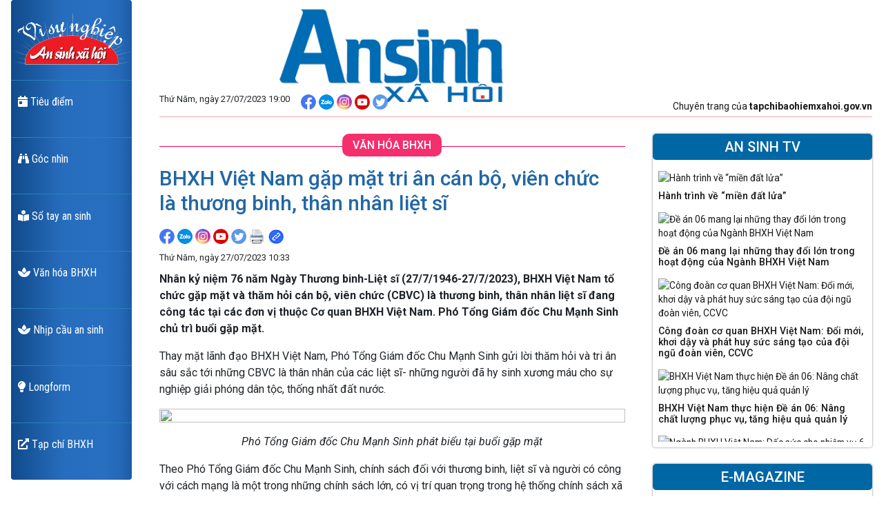

--- FILE ---
content_type: text/html; charset=utf-8
request_url: https://ansinhxahoionline.tapchibaohiemxahoi.gov.vn/bhxh-viet-nam-gap-mat-tri-an-can-bo-vien-chuc-la-thuong-binh-than-nhan-liet-si-126919.html
body_size: 86995
content:

	<div>
<!DOCTYPE html PUBLIC "-//W3C//DTD XHTML 1.0 Transitional//EN" "http://www.w3.org/TR/xhtml1/DTD/xhtml1-transitional.dtd">
<html lang="en">

<head>
    
    <!-- Required meta tags -->
    <meta charset="utf-8">
    <meta name="viewport" content="width=device-width, initial-scale=1, shrink-to-fit=no">
	
	<title>BHXH Việt Nam gặp mặt tri ân cán bộ, viên chức là thương binh, thân nhân liệt sĩ</title>
	
	<meta property="og:image" content="http://tapchibaohiemxahoi.gov.vn/media/avatars/072023/95412f29-e682-40aa-9ff6-7840378dee11.png"/>
	<meta name="description" content="Sáng 27/7, Phó Tổng Giám đốc Chu Mạnh Sinh đã chủ trì buổi gặp mặt, tặng quà cán bộ, viên chức thuộc Cơ quan BHXH Việt Nam là thương binh, thân nhân liệt sĩ.">
	<meta name="keywords" content="">
    <meta name="og:title" content="BHXH Việt Nam gặp mặt tri ân cán bộ, viên chức là thương binh, thân nhân liệt sĩ">
	<meta name="og:description" content="Sáng 27/7, Phó Tổng Giám đốc Chu Mạnh Sinh đã chủ trì buổi gặp mặt, tặng quà cán bộ, viên chức thuộc Cơ quan BHXH Việt Nam là thương binh, thân nhân liệt sĩ.">
	<meta name="og:url" content="https://ansinhxahoionline.tapchibaohiemxahoi.gov.vn/bhxh-viet-nam-gap-mat-tri-an-can-bo-vien-chuc-la-thuong-binh-than-nhan-liet-si-126919.html">
	<meta name="og:image" content="http://tapchibaohiemxahoi.gov.vn/media/avatars/072023/95412f29-e682-40aa-9ff6-7840378dee11.png">
	<meta name="og:image:width" content="600">
	<meta name="og:image:height" content="360">
	
	
	
	<meta content="BHXH Việt Nam gặp mặt tri ân cán bộ, viên chức là thương binh, thân nhân liệt sĩ" itemprop="headline" property="og:title"/>
	<meta content="Sáng 27/7, Phó Tổng Giám đốc Chu Mạnh Sinh đã chủ trì buổi gặp mặt, tặng quà cán bộ, viên chức thuộc Cơ quan BHXH Việt Nam là thương binh, thân nhân liệt sĩ." itemprop="description" property="og:description"/>
	
	
     <!-- font -->
    <link href="https://fonts.googleapis.com/css2?family=Roboto+Condensed:wght@400;700&family=Roboto:ital,wght@0,300;0,400;0,500;0,700;0,900;1,400&display=swap"
          rel="stylesheet">
    <link rel="stylesheet"
          href="css/all.min.css">
    <!-- Bootstrap CSS -->
    <link rel="stylesheet"
          href="css/bootstrap.css">
    <!-- Slick -->
    <link rel="stylesheet"
          href="slick/slick.css"
          type="text/css">
    <link rel="stylesheet"
          href="slick/slick-theme.css"
          type="text/css">
    <!-- custom CSS -->
    <link rel="stylesheet"
          href="css/dist/custom.css?v=6">
    <!-- Bootstrap CSS -->
    <!-- Bootstrap CSS -->
	
	<link rel="shortcut icon" type="image/x-icon" href="/images/favicon.ico">
</head>
<input id="txtMobileUrl" value="https://ansinhxahoionline.tapchibaohiemxahoi.gov.vn/mobile/bhxh-viet-nam-gap-mat-tri-an-can-bo-vien-chuc-la-thuong-binh-than-nhan-liet-si-126919.html" type=hidden>
<img style="display:none" src="http://tapchibaohiemxahoi.gov.vn/media/avatars/072023/95412f29-e682-40aa-9ff6-7840378dee11.png"/>
<form name="ctl00" method="post" action="./newscatche-tieu-de-126919.html?id=126919" id="ctl00">
<input type="hidden" name="__VIEWSTATE" id="__VIEWSTATE" value="/wEPDwUKLTkxNDIwNDE0OGRkROE4ghzLX0D5MUI+qbxtLDirq/4jZnNgg4jHdVIcvWE=" />


<script type="text/javascript" src="/ajaxpro/prototype.ashx"></script>
<script type="text/javascript" src="/ajaxpro/core.ashx"></script>
<script type="text/javascript" src="/ajaxpro/converter.ashx"></script>
<script type="text/javascript" src="/ajaxpro/Portal247.Office.Cms.Gui.PortalGuiUtility,Portal.Office.Cms.Gui.ashx"></script>

<input type="hidden" name="__VIEWSTATEGENERATOR" id="__VIEWSTATEGENERATOR" value="513E22A5" /></form>

	<script>
	function mobileCheck() {
	  let check = false;
	  (function(a){if(/(android|bb\d+|meego).+mobile|avantgo|bada\/|blackberry|blazer|compal|elaine|fennec|hiptop|iemobile|ip(hone|od)|iris|kindle|lge |maemo|midp|mmp|mobile.+firefox|netfront|opera m(ob|in)i|palm( os)?|phone|p(ixi|re)\/|plucker|pocket|psp|series(4|6)0|symbian|treo|up\.(browser|link)|vodafone|wap|windows ce|xda|xiino/i.test(a)||/1207|6310|6590|3gso|4thp|50[1-6]i|770s|802s|a wa|abac|ac(er|oo|s\-)|ai(ko|rn)|al(av|ca|co)|amoi|an(ex|ny|yw)|aptu|ar(ch|go)|as(te|us)|attw|au(di|\-m|r |s )|avan|be(ck|ll|nq)|bi(lb|rd)|bl(ac|az)|br(e|v)w|bumb|bw\-(n|u)|c55\/|capi|ccwa|cdm\-|cell|chtm|cldc|cmd\-|co(mp|nd)|craw|da(it|ll|ng)|dbte|dc\-s|devi|dica|dmob|do(c|p)o|ds(12|\-d)|el(49|ai)|em(l2|ul)|er(ic|k0)|esl8|ez([4-7]0|os|wa|ze)|fetc|fly(\-|_)|g1 u|g560|gene|gf\-5|g\-mo|go(\.w|od)|gr(ad|un)|haie|hcit|hd\-(m|p|t)|hei\-|hi(pt|ta)|hp( i|ip)|hs\-c|ht(c(\-| |_|a|g|p|s|t)|tp)|hu(aw|tc)|i\-(20|go|ma)|i230|iac( |\-|\/)|ibro|idea|ig01|ikom|im1k|inno|ipaq|iris|ja(t|v)a|jbro|jemu|jigs|kddi|keji|kgt( |\/)|klon|kpt |kwc\-|kyo(c|k)|le(no|xi)|lg( g|\/(k|l|u)|50|54|\-[a-w])|libw|lynx|m1\-w|m3ga|m50\/|ma(te|ui|xo)|mc(01|21|ca)|m\-cr|me(rc|ri)|mi(o8|oa|ts)|mmef|mo(01|02|bi|de|do|t(\-| |o|v)|zz)|mt(50|p1|v )|mwbp|mywa|n10[0-2]|n20[2-3]|n30(0|2)|n50(0|2|5)|n7(0(0|1)|10)|ne((c|m)\-|on|tf|wf|wg|wt)|nok(6|i)|nzph|o2im|op(ti|wv)|oran|owg1|p800|pan(a|d|t)|pdxg|pg(13|\-([1-8]|c))|phil|pire|pl(ay|uc)|pn\-2|po(ck|rt|se)|prox|psio|pt\-g|qa\-a|qc(07|12|21|32|60|\-[2-7]|i\-)|qtek|r380|r600|raks|rim9|ro(ve|zo)|s55\/|sa(ge|ma|mm|ms|ny|va)|sc(01|h\-|oo|p\-)|sdk\/|se(c(\-|0|1)|47|mc|nd|ri)|sgh\-|shar|sie(\-|m)|sk\-0|sl(45|id)|sm(al|ar|b3|it|t5)|so(ft|ny)|sp(01|h\-|v\-|v )|sy(01|mb)|t2(18|50)|t6(00|10|18)|ta(gt|lk)|tcl\-|tdg\-|tel(i|m)|tim\-|t\-mo|to(pl|sh)|ts(70|m\-|m3|m5)|tx\-9|up(\.b|g1|si)|utst|v400|v750|veri|vi(rg|te)|vk(40|5[0-3]|\-v)|vm40|voda|vulc|vx(52|53|60|61|70|80|81|83|85|98)|w3c(\-| )|webc|whit|wi(g |nc|nw)|wmlb|wonu|x700|yas\-|your|zeto|zte\-/i.test(a.substr(0,4))) check = true;})(navigator.userAgent||navigator.vendor||window.opera);
	 
	 return check;
	};
	
	
	  MobileUrl=document.getElementById("txtMobileUrl").value;
	if(mobileCheck()){
	  window.open(MobileUrl,'_self');
	}
	
	
	
	function copyLink(id) {
	      if(id==null)id="";
		  /* Get the text field */
		   document.getElementById("myInput"+id).style.display='block';
		   var copyText = document.getElementById("myInput"+id);
		 
		   copyText.select(); //select the text area
		   document.execCommand("copy"); //copy to clipboard
		   document.getElementById("myInput"+id).style.display='none';
		   alert('Đã copy link video thành công');
		}
	
		function CopyLinkNews(id) {
	       document.getElementById("txtCopyLinkUrl").style.display='block';
		   var copyText = document.getElementById("txtCopyLinkUrl");
		 
		   copyText.select(); //select the text area
		   document.execCommand("copy"); //copy to clipboard
		   document.getElementById("txtCopyLinkUrl").style.display='none';
		   alert('Đã copy link bài thành công');
		}
	
	
	
	</script>
	
	
	
	
	<script>
		function Captcha(id){
		 var alpha = new Array('A','B','C','D','E','F','G','H','I','J','K','L','M','N','O','P','Q','R','S','T','U','V','W','X','Y','Z',
			'a','b','c','d','e','f','g','h','i','j','k','l','m','n','o','p','q','r','s','t','u','v','w','x','y','z', 
				'0','1','2','3','4','5','6','7','8','9');
		 var i;
		 for (i=0;i<6;i++){
			 var a = alpha[Math.floor(Math.random() * alpha.length)];
			 var b = alpha[Math.floor(Math.random() * alpha.length)];
			 var c = alpha[Math.floor(Math.random() * alpha.length)];
			 var d = alpha[Math.floor(Math.random() * alpha.length)];
			 var e = alpha[Math.floor(Math.random() * alpha.length)];
			 var f = alpha[Math.floor(Math.random() * alpha.length)];
			 var g = alpha[Math.floor(Math.random() * alpha.length)];
						  }
			 var code = a + ' ' + b + ' ' + ' ' + c + ' ' + d + ' ' + e + ' '+ f + ' ' + g;
			 document.getElementById(id).innerHTML = code
			 document.getElementById(id).value = code
		   }
		function ValidCaptcha(id1,id2){
		 var string1 = removeSpaces(document.getElementById(id1).value);//'mainCaptcha'
		 var string2 = removeSpaces(document.getElementById(id2).value);//txtInput
		 
		 if (string1 == string2){
				return true;
		 }else{        
			  return false;
			  }
		}
		
		function removeSpaces(string){
			 return string.split(' ').join('');
		}

		function ValidateEmail(mail) 
		{
		   if (/^[a-zA-Z0-9.!#$%&'*+/=?^_`{|}~-]+@[a-zA-Z0-9-]+(?:\.[a-zA-Z0-9-]+)*$/.test(mail))
		   {
			 return (true)
		   }
		   return (false)
		}
		
		
		function ShowCommentForm(NewsId, NewsCommentId)
        {
			Res = Portal247.Office.Cms.Gui.PortalGuiUtility.ServerSideDrawCommentForm(NewsId, NewsCommentId).value;
			document.getElementById('ModalTitle').innerHTML = 'Bình luận';
			document.getElementById('ModalBody').innerHTML = Res.HtmlContent;
			document.getElementById('divFooter').innerHTML = Res.RetExtraParam;
			$('#divModalForm').modal();
			Captcha('mainCaptcha');
        }
		
		
		
		function SendCommentFromGuest(NewsId, NewsCommentId)
        {
			FullName = document.getElementById("txtGuestFullName").value;
			Email = document.getElementById("txtGuestEmail").value;
			Comment = document.getElementById('txtGuestComment').value.trim();
			
            if (NewsCommentId == null) NewsCommentId = "";
			
			if(FullName=='')
			{
				alert('Chưa nhập họ tên của bạn');
                document.getElementById('txtGuestFullName').focus();
				return;
			}
			
			if(Email=='')
			{
				alert('Chưa nhập Email của bạn');
                document.getElementById('txtGuestEmail').focus();
				return;
			}
			
			if(ValidateEmail(Email)==false)
			{
				alert('Địa chỉ Email không hợp lệ');
                document.getElementById('txtGuestEmail').focus();
				return;
			}
			
			if(Comment=='')
			{
				alert('Chưa nhập nội dung thảo luận');
                document.getElementById('txtGuestComment').focus();
				return;
			}
			
			var bValid = ValidCaptcha("mainCaptcha", "txtInputCapcha");
			if(bValid==false)
			{
				alert('Mã capcha nhập không đúng');
                document.getElementById('txtInputCapcha').focus();
				return;
			}
        	
			Site="BHXH";
            AjaxOut = Portal247.Office.Cms.Gui.PortalGuiUtility.ServerSideAddGuestCommentFromNewsFeed(Site, NewsId, NewsCommentId, Comment, FullName, Email).value;
			if(AjaxOut.Error)
			{
				alert(AjaxOut.RetExtraParam1);
				return;
			}
			alert(AjaxOut.InfoMessage);
			
            $('#divModalForm').modal('hide');
        }

		function SendComment(NewsCommentId)
        {
            if (NewsCommentId == null) NewsCommentId = "";
			NewsId=document.getElementById('txtNewsId').value.trim();
            FullName = document.getElementById('txtFullName' + NewsCommentId).value.trim();
            Email = document.getElementById('txtEmail' + NewsCommentId).value.trim();
            Comment = document.getElementById('txtComment' + NewsCommentId).value.trim();
			if(FullName=='')
			{
				alert('Chưa nhập họ tên');
                document.getElementById('txtFullName' + NewsCommentId).focus();
				return;
			}
			
			if(Email=='')
			{
				alert('Chưa nhập Email');
                document.getElementById('txtEmail' + NewsCommentId).focus();
				return;
			}
			
			if(ValidateEmail(Email)==false)
			{
				alert('Địa chỉ Email không hợp lệ');
                document.getElementById('txtEmail' + NewsCommentId).focus();
				return;
			}
			
			if(Comment=='')
			{
				alert('Chưa nhập nội dung thảo luận');
                document.getElementById('txtComment' + NewsCommentId).focus();
				return;
			}
			
            var bValid = ValidCaptcha("mainCaptcha" + NewsCommentId, "txtInput" + NewsCommentId);
			if(bValid==false)
			{
				alert('Mã capcha nhập không đúng');
                document.getElementById('txtInput' + NewsCommentId).focus();
				return;
			}
			
			
            FullName = document.getElementById("txtFullName" + NewsCommentId).value;
            Email = document.getElementById("txtEmail" + NewsCommentId).value;
            Comment = document.getElementById("txtComment" + NewsCommentId).value;
			
            AjaxOut = Portal247.Frontend.WebRender.BussinessController.ServerSideAddComment(NewsId, NewsCommentId, FullName, Email, Comment).value;
			if(AjaxOut.Error)
			{
				alert(AjaxOut.RetExtraParam1);
				return;
			}
			
            document.getElementById("txtFullName" + NewsCommentId).value="";
            document.getElementById("txtEmail" + NewsCommentId).value="";
            document.getElementById("txtComment" + NewsCommentId).value="";
            Captcha("mainCaptcha" + NewsCommentId);
            if (NewsCommentId != "")
            {
                document.getElementById("divSubComment" + NewsCommentId).innerHTML = "";
            }
			alert(AjaxOut.InfoMessage);
        }

        function DrawSubComment(NewsCommentId) {
            AjaxOut = Portal247.Frontend.WebRender.HcRenderUtility.ServerSideDrawComment(NewsCommentId).value;
            if (AjaxOut.Error) {
                alert(AjaxOut.InfoMessage);
                return;
            }
            document.getElementById("divSubComment" + NewsCommentId).innerHTML = AjaxOut.HtmlContent
            Captcha('mainCaptcha'+NewsCommentId);
			
			location.href = "#divSubComment"+NewsCommentId;
        }
		
		
		
    </script>
	
<body id="topSection"
      class="scrollspy-example px-3"
      data-spy="scroll"
      data-target=".menu_vertical"
      data-offset="150
	  
	<div class="header_hidden_fixtop"></div>

    <div class="body_content">
        <div class="page_body1 mb-5">
            <div class="row gutters_40">
                <div class="col-lg-2">
                    <div class="scroll_sticky menu_vertical_scroll">
                        <div style="display:none">ASXHPortalBoxLeftLink</div>
    <div class="box_component"> 
    <div class="box_component_header"></div> 
    <div class="box_component_body"> 
        <nav class="menu_vertical rounded"> 
            <ul id="menu_vertical" class="nav flex-column"> 
                <li class="nav-item mt-3"> 
                    <a class="nav-link active" href="https://ansinhxahoionline.tapchibaohiemxahoi.gov.vn"><img src="/images/logo_an_sinh_xh.png" alt=""></a> 
                </li> 
                <li class="nav-item"> 
                    <a class="nav-link" href="/chuyen-muc/tieu-diem"><i class="fas fa-calendar-day"></i> Tiêu điểm</a> 
                </li> 
                <li class="nav-item"> 
                    <a class="nav-link" href="/chuyen-muc/goc-nhin"><i class="fas fa-binoculars"></i> Góc nhìn</a> 
                </li> 
                <li class="nav-item"> 
                    <a class="nav-link" href="/chuyen-muc/so-tay-an-sinh"><i class="fas fa-book-reader"></i> Sổ tay an sinh</a> 
                </li> 
                <li class="nav-item"> 
                    <a class="nav-link" href="/chuyen-muc/van-hoa-bhxh"><i class="fas fa-spa"></i> Văn hóa BHXH</a> 
                </li> 
                <li class="nav-item"> 
                    <a class="nav-link" href="/chuyen-muc/nhip-cau-an-sinh"><i class="fas fa-spa"></i> Nhịp cầu an sinh</a> 
                </li> 
                <li class="nav-item"> 
                    <a class="nav-link" href="/chuyen-muc/long-form"><i class="fas fa-lightbulb"></i> Longform</a> 
                </li> 
                <li class="nav-item"> 
                    <a class="nav-link" href="https://tapchibaohiemxahoi.gov.vn/"> 
                       <i class="fas fa-external-link-alt"></i> Tạp chí BHXH 
                    </a> 
               </li> 
            </ul> 
        </nav> 
    </div> 
</div> 

                    </div>
					
                </div>
                <div class="col-lg-10">
                    <div class="header bg-white mb-4 HOVER">
                        <div class="row gutters_40">
                            <div class="col-lg-8">
                                <div class="custom_left_logo text-center">
                                    <div class="logo">
                                        <a href="http://ansinhxahoionline.tapchibaohiemxahoi.gov.vn/"><img class="custom_size_logo"
                                             src="/images/logo.png"
                                             alt=""></a>
                                    </div>
                                </div>
                            </div>
                        </div>
                        <div class="box_component">
                            <div class="box_component_header"></div>
                            <div class="box_component_body">
                                <div class="custom_social">
                                    <div class="position_social">
                                        <div class="date_time mr-3">
                                            <span>Thứ Năm, ngày 27/07/2023 19:00</span>
                                        </div>
                                        <div class="top_social">
                                            <div class="socical_item">
                                                <a href=""><img src="/images/icon_facebook.png"
                                                         alt=""></a>
                                            </div>
                                            <div class="socical_item">
                                                <a href=""><img src="/images/icon_zalo.png"
                                                         alt=""></a>
                                            </div>
                                            <div class="socical_item">
                                                <a href=""><img src="/images/icon_instagram.png"
                                                         alt=""></a>
                                            </div>
                                            <div class="socical_item">
                                                <a href=""><img src="/images/icon_youtube.png"
                                                         alt=""></a>
                                            </div>
                                            <div class="socical_item">
                                                <a href=""><img src="/images/icon_twitter.png"
                                                         alt=""></a>
                                            </div>
                                        </div>
                                    </div>
                                </div>
                            </div>
                        </div>
                        <div class="box_component">
                            <div class="box_component_header"></div>
                            <div class="box_component_body">
                                <div class="back_to_page">
                                    <a href="http://tapchibaohiemxahoi.gov.vn/">Chuyên trang của <span style="font-weight:bold">tapchibaohiemxahoi.gov.vn</span></a>
                                </div>
                            </div>
                        </div>
                    </div>
                    <div class="row gutters_40">
                        <div class="col-lg-8">
                            <div style="display:none">ASXHPortalView</div>
        <div class="anchor"></div> 
        <div class="box_component"> 
            <div class="box_component_header"></div> 
            <div class="box_component_body"> 
                <div class="header_news_v8"> 
                    <a href="/chuyen-muc/van-hoa-bhxh" target="_self"><h2 class="header_main">Văn hóa BHXH</h2></a> 
                </div> 
            </div> 
        </div> 
   <div class="page_title">
        <h2 class="DetailNewsTitle">BHXH Việt Nam gặp mặt tri ân cán bộ, viên chức là thương binh, thân nhân liệt sĩ</h2>
   </div>
    <div class="box_component mb-4"> 
 <div id="divCopy"></div>
 <input id="txtCopyLinkUrl" value="https://ansinhxahoionline.tapchibaohiemxahoi.gov.vn/bhxh-viet-nam-gap-mat-tri-an-can-bo-vien-chuc-la-thuong-binh-than-nhan-liet-si-126919.html" style="display:none">
 <input id="txtLinkHidden" value="https://ansinhxahoionline.tapchibaohiemxahoi.gov.vn/bhxh-viet-nam-gap-mat-tri-an-can-bo-vien-chuc-la-thuong-binh-than-nhan-liet-si-126919.html" type="hidden">
 <input id="txtSubjectHidden" value="BHXH Việt Nam gặp mặt tri ân cán bộ, viên chức là thương binh, thân nhân liệt sĩ" type="hidden">
 <input id="txtNewsId" value="c51e5f7e-9c53-4229-8177-b6d796a0bbfd" type="hidden">
        <div class="box_component_header"></div> 
        <div class="box_component_body"> 
         <div class="top_social" style="text-align:right;margin-bottom:10px">  
             <div class="socical_item">   
                 <a target="_blank" href="https://www.facebook.com/sharer/sharer.php?u=https://ansinhxahoionline.tapchibaohiemxahoi.gov.vn/bhxh-viet-nam-gap-mat-tri-an-can-bo-vien-chuc-la-thuong-binh-than-nhan-liet-si-126919.html"><img src="/images/icon_facebook.png" alt="Shared facebook"></a>   
             </div>   
             <div class="socical_item">   
                 <a href=""><img src="/images/icon_zalo.png" alt=""></a>   
             </div>   
             <div class="socical_item">   
                 <a href=""><img src="/images/icon_instagram.png" alt=""></a>   
             </div>   
             <div class="socical_item">   
                 <a href=""><img src="/images/icon_youtube.png" alt=""></a>   
             </div>   
             <div class="socical_item">   
                 <a href=""><img src="/images/icon_twitter.png" alt=""></a>   
             </div>   
             <div class="socical_item">   
                 <a href="/print.aspx?id=126919" target="_blank"><img src="/images/icon_print.png" alt=""></a>   
             </div>   
             <div class="socical_item">   
                 <a href="javascript:CopyLinkNews();"><img src="/images/icon_copylink.png" alt=""></a>   
             </div>   
         </div>  
         <div class="new_list big mb-4 news-content-body"> 
           <div class="date_time"> 
               <span>Thứ Năm, ngày 27/07/2023 10:33</span> 
           </div> 
<p><strong>Nhân kỷ niệm 76 năm Ngày Thương binh-Liệt sĩ (27/7/1946-27/7/2023), BHXH Việt Nam tổ chức gặp mặt và thăm hỏi cán bộ, viên chức (CBVC) là thương binh, thân nhân liệt sĩ đang công tác tại các đơn vị thuộc Cơ quan BHXH Việt Nam. Phó Tổng Giám đốc Chu Mạnh Sinh chủ trì buổi gặp mặt.</strong></p>
<p>Thay mặt lãnh đạo BHXH Việt Nam, Phó Tổng Giám đốc Chu Mạnh Sinh gửi lời thăm hỏi và tri ân sâu sắc tới những CBVC là thân nhân của các liệt sĩ- những người đã hy sinh xương máu cho sự nghiệp giải phóng dân tộc, thống nhất đất nước.</p>
<p><img class="CssEmbbedImg" src="https://tapchibaohiemxahoi.gov.vn/media/articles/images/phamvanman/072023/204e167d-2120-4830-83d1-caae37e8ee03.png" /></p>
<p style="text-align: center;"><em>Phó Tổng Giám đốc Chu Mạnh Sinh phát biểu tại buổi gặp mặt</em></p>
<p>Theo Phó Tổng Giám đốc Chu Mạnh Sinh, chính sách đối với thương binh, liệt sĩ và người có công với cách mạng là một trong những chính sách lớn, có vị trí quan trọng trong hệ thống chính sách xã hội của Đảng và Nhà nước ta. Duy trì truyền thống “Đền ơn đáp nghĩa” của dân tộc, ngành BHXH Việt Nam luôn quan tâm chăm sóc, nâng cao đời sống vật chất và tinh thần của thương binh, bệnh binh, gia đình liệt sĩ và người có công với cách mạng.</p>
<p><img class="CssEmbbedImg" src="https://tapchibaohiemxahoi.gov.vn/media/articles/images/phamvanman/072023/c14115d4-6e0b-49bf-ba40-791c3a21f56b.png" /></p>
<p style="text-align: center;"><em>Đại diện CBVC là thương binh, thân nhân liệt sĩ chia sẻ tại buổi gặp mặt</em></p>
<p>"Trong những năm qua, Đảng ủy và Ban lãnh đạo BHXH Việt Nam cũng như BHXH các địa phương luôn quan tâm lãnh đạo, chỉ đạo thực hiện các hoạt động ý nghĩa, tưởng niệm và chăm sóc trực tiếp các gia đình thương binh, gia đình liệt sĩ, người có công với cách mạng. Cụ thể như các chương trình Về nguồn; đồng hành cùng chính quyền và các tổ chức tại địa phương đóng góp xây dựng nhà tình nghĩa; hỗ trợ thẻ BHYT miễn phí cho những người khó khăn, trong đó có các thân nhân thương binh, ngưởi có công…"- Phó Tổng Giám đốc Chu Mạnh Sinh chia sẻ.</p>
<p>Cũng theo Phó Tổng Giám đốc Chu Mạnh Sinh, cuộc gặp mặt này là dịp để lãnh đạo BHXH Việt Nam lắng nghe tâm tư, nguyện vọng của CBVC là thương binh, thân nhân liệt sĩ đang công tác tại các đơn vị thuộc Cơ quan BHXH Việt Nam. Trên cơ sở đó, có những chỉ đạo, tổ chức các hoạt động tri ân, đền ơn đáp nghĩa, chia sẻ hiệu quả trong phạm vi hoạt động của Ngành…<span class="Apple-converted-space"> </span></p>
<p><span class="Apple-converted-space"><img class="CssEmbbedImg" src="https://tapchibaohiemxahoi.gov.vn/media/articles/images/phamvanman/072023/dc335e4c-7241-43f8-8fe1-1dd9c2b29ecf.png" /></span></p>
<p style="text-align: center;"><em>Trao quà của BHXH Việt Nam tri ân các gia đình thương binh và gia đình liệt sĩ</em></p>
<p>Tham dự buổi gặp mặt, đại diện Đảng ủy, Công đoàn, Đoàn Thanh niên và Hội Cựu chiến binh BHXH Việt Nam cũng bày tỏ tình cảm, sự biết ơn đối với những thế hệ anh hùng của dân tộc. Đại diện các tổ chức cũng cam kết phối hợp chặt chẽ, cùng toàn ngành BHXH Việt Nam thực hiện tốt nhiệm vụ được giao, góp phần đền ơn đáp nghĩa các gia đình thương binh, gia đình liệt sĩ, người có công với cách mạng…<span class="Apple-converted-space"> </span></p>
<p>Nhân dịp này, Phó Tổng Giám đốc Chu Mạnh Sinh đã trao những phần quà của BHXH Việt Nam tới những CBVC là thương binh, thân nhân liệt sĩ đang công tác tại các đơn vị thuộc Cơ quan BHXH Việt Nam.</p>
<p><strong>Thái An</strong></p>         </div> 
   <hr style="color:black"/>
<div style="font-size:16px;font-weight:bold">Viết bình luận <div style="float:right"><a href="javascript:ShowCommentForm('c51e5f7e-9c53-4229-8177-b6d796a0bbfd',null);">Bình luận mới</a></div></div>
<div id="divCommentList"></div>
         <hr style="color:black"/>
         <div class="new_list big mb-4 news-content-body CssRelationNewsCategory"> 
               <div style="font-size:14px;font-weight:bold">Cùng chuyên mục</div>
               <ul>   <li><a href="https://ansinhxahoionline.tapchibaohiemxahoi.gov.vn/khoi-nguon-yeu-thuong-hanh-trinh-lo-an-sinh-o-ha-tinh-126247.html">Khởi nguồn yêu thương- Hành trình lo an sinh ở Hà Tĩnh</a></li>
   <li><a href="https://ansinhxahoionline.tapchibaohiemxahoi.gov.vn/chi-doan-truong-dao-tao-nghiep-vu-bhxh-tang-qua-cac-em-nho-tai-trung-tam-tre-mo-coi-ha-cau-95186.html">Chi đoàn Trường Đào tạo nghiệp vụ BHXH tặng quà các em nhỏ tại Trung tâm Trẻ mồ côi Hà Cầu</a></li>
   <li><a href="https://ansinhxahoionline.tapchibaohiemxahoi.gov.vn/tuoi-tre-bhxh-tinh-lang-son-voi-hanh-trinh-thang-ba-bien-gioi-95147.html">Tuổi trẻ BHXH tỉnh Lạng Sơn với “Hành trình tháng ba biên giới”</a></li>
   <li><a href="https://ansinhxahoionline.tapchibaohiemxahoi.gov.vn/tuoi-tre-bhxh-tpha-noi-tien-phong-cai-cach-thu-tuc-hanh-chinh-95055.html">Tuổi trẻ BHXH TP.Hà Nội tiên phong cải cách thủ tục hành chính</a></li>
   <li><a href="https://ansinhxahoionline.tapchibaohiemxahoi.gov.vn/hoa-bhxh-khong-chi-dep-ma-con-kien-cuong-95013.html">“Hoa BHXH” không chỉ đẹp, mà còn kiên cường...</a></li>
         </ul>
        </div> 
         <hr style="color:black"/>
         <div class="new_list big mb-4 news-content-body CssRelationNewsCategory"> 
               <div style="font-size:14px;font-weight:bold">Có thể bạn quan tâm</div>
               <ul>   <li><a href="https://tapchibaohiemxahoi.gov.vn/hanh-trinh-ve-mien-dat-lua-126907.html">Hành trình về “miền đất lửa”</a></li>
   <li><a href="https://tapchibaohiemxahoi.gov.vn/nghien-cuu-ung-dung-cccd-gan-chip-trong-chi-tra-cac-che-do-bhxh-bh-that-nghiep-126900.html">Nghiên cứu ứng dụng CCCD gắn chip trong chi trả các chế độ BHXH, BH thất nghiệp</a></li>
   <li><a href="https://tapchibaohiemxahoi.gov.vn/nghe-an-khoi-to-vu-an-gian-lan-truc-loi-bao-hiem-nhan-tho-va-bhyt-126877.html">Nghệ An: Khởi tố vụ án gian lận, trục lợi bảo hiểm nhân thọ và BHYT</a></li>
   <li><a href="https://tapchibaohiemxahoi.gov.vn/e-magazine/benh-nhan-can-bhyt-nhu-cay-can-nhua-song-126855.html">Bệnh nhân cần BHYT như “cây cần nhựa sống”</a></li>
   <li><a href="https://tapchibaohiemxahoi.gov.vn/hoa-binh-lan-toa-chinh-sach-bhxh-bhyt-den-400-doan-vien-thanh-nien-126928.html">Hòa Bình: Lan tỏa chính sách BHXH, BHYT đến 400 đoàn viên thanh niên</a></li>
         </ul>
        </div> 
    </div> 
    </div> 

                        </div>
                        <div class="col-lg-4">
                            <div class="scroll_sticky">
                                <div style="display:none">ASXHPortalBoxRight</div>
<div class="box_component mb-4"> 
        <div class="box_component_header"></div> 
        <div class="box_component_body"> 
            <div class="box_read_a_lot"> 
                <div class="box_read_a_lot_title"> 
                    <a href="https://tapchibaohiemxahoi.gov.vn/chuyen-muc/an-sinh-tv"><h2>AN SINH TV</h2></a> 
                </div> 
                <div class="box_multi_news px-2 pt-3 pb-2"> 
                    <div class="custom_height_v5 scroll"> 
                        <div class="news_small mb-3"> 
                            <a href="https://tapchibaohiemxahoi.gov.vn/hanh-trinh-ve-mien-dat-lua-126907.html"><img src="http://tapchibaohiemxahoi.gov.vn/media/avatars/072023/fa18aea9-3fd0-4be6-be45-ad45e69e1aed.png" alt="Hành trình về “miền đất lửa”"></a> 
                            <div class="title mt-2"> 
                                <a href="https://tapchibaohiemxahoi.gov.vn/hanh-trinh-ve-mien-dat-lua-126907.html"> 
                                    <h3>Hành trình về “miền đất lửa”</h3> 
                                </a> 
                            </div> 
                        </div> 
                        <div class="news_small mb-3"> 
                            <a href="https://tapchibaohiemxahoi.gov.vn/de-an-06-mang-lai-nhung-thay-doi-lon-trong-hoat-dong-cua-nganh-bhxh-viet-nam-126850.html"><img src="http://tapchibaohiemxahoi.gov.vn/media/avatars/072023/e6433e12-dc51-465a-94f7-c3149aea1ce2.png" alt="Đề án 06 mang lại những thay đổi lớn trong hoạt động của Ngành BHXH Việt Nam"></a> 
                            <div class="title mt-2"> 
                                <a href="https://tapchibaohiemxahoi.gov.vn/de-an-06-mang-lai-nhung-thay-doi-lon-trong-hoat-dong-cua-nganh-bhxh-viet-nam-126850.html"> 
                                    <h3>Đề án 06 mang lại những thay đổi lớn trong hoạt động của Ngành BHXH Việt Nam</h3> 
                                </a> 
                            </div> 
                        </div> 
                        <div class="news_small mb-3"> 
                            <a href="https://tapchibaohiemxahoi.gov.vn/cong-doan-co-quan-bhxh-viet-nam-doi-moi-khoi-day-va-phat-huy-suc-sang-tao-cua-doi-ngu-doan-vien-ccvc-126799.html"><img src="http://tapchibaohiemxahoi.gov.vn/media/avatars/072023/bdb72ec5-405c-417a-9390-c585f9d8e834.png" alt="Công đoàn cơ quan BHXH Việt Nam: Đổi mới, khơi dậy và phát huy sức sáng tạo của đội ngũ đoàn viên, CCVC"></a> 
                            <div class="title mt-2"> 
                                <a href="https://tapchibaohiemxahoi.gov.vn/cong-doan-co-quan-bhxh-viet-nam-doi-moi-khoi-day-va-phat-huy-suc-sang-tao-cua-doi-ngu-doan-vien-ccvc-126799.html"> 
                                    <h3>Công đoàn cơ quan BHXH Việt Nam: Đổi mới, khơi dậy và phát huy sức sáng tạo của đội ngũ đoàn viên, CCVC</h3> 
                                </a> 
                            </div> 
                        </div> 
                        <div class="news_small mb-3"> 
                            <a href="https://tapchibaohiemxahoi.gov.vn/bhxh-viet-nam-thuc-hien-de-an-06-nang-chat-luong-phuc-vu-tang-hieu-qua-quan-ly-126770.html"><img src="http://tapchibaohiemxahoi.gov.vn/media/avatars/072023/d958df00-b311-4561-b8f4-88775f2e2599.png" alt="BHXH Việt Nam thực hiện Đề án 06: Nâng chất lượng phục vụ, tăng hiệu quả quản lý"></a> 
                            <div class="title mt-2"> 
                                <a href="https://tapchibaohiemxahoi.gov.vn/bhxh-viet-nam-thuc-hien-de-an-06-nang-chat-luong-phuc-vu-tang-hieu-qua-quan-ly-126770.html"> 
                                    <h3>BHXH Việt Nam thực hiện Đề án 06: Nâng chất lượng phục vụ, tăng hiệu quả quản lý</h3> 
                                </a> 
                            </div> 
                        </div> 
                        <div class="news_small mb-3"> 
                            <a href="https://tapchibaohiemxahoi.gov.vn/nganh-bhxh-viet-nam-doc-suc-cho-nhiem-vu-6-thang-cuoi-nam-2023-126728.html"><img src="http://tapchibaohiemxahoi.gov.vn/media/avatars/072023/b286ffc4-1181-4b2d-b1f6-c6d0839df96e.png" alt="Ngành BHXH Việt Nam: Dốc sức cho nhiệm vụ 6 tháng cuối năm 2023"></a> 
                            <div class="title mt-2"> 
                                <a href="https://tapchibaohiemxahoi.gov.vn/nganh-bhxh-viet-nam-doc-suc-cho-nhiem-vu-6-thang-cuoi-nam-2023-126728.html"> 
                                    <h3>Ngành BHXH Việt Nam: Dốc sức cho nhiệm vụ 6 tháng cuối năm 2023</h3> 
                                </a> 
                            </div> 
                        </div> 
                        <div class="news_small mb-3"> 
                            <a href="https://tapchibaohiemxahoi.gov.vn/chia-se-kinh-nghiem-phat-trien-nguoi-tham-gia-bhxh-bhyt-bh-that-nghiep-126635.html"><img src="http://tapchibaohiemxahoi.gov.vn/media/avatars/072023/479aba5d-fa3d-4fd8-ab1d-7dceab044cb8.png" alt="Chia sẻ kinh nghiệm phát triển người tham gia BHXH, BHYT, BH thất nghiệp"></a> 
                            <div class="title mt-2"> 
                                <a href="https://tapchibaohiemxahoi.gov.vn/chia-se-kinh-nghiem-phat-trien-nguoi-tham-gia-bhxh-bhyt-bh-that-nghiep-126635.html"> 
                                    <h3>Chia sẻ kinh nghiệm phát triển người tham gia BHXH, BHYT, BH thất nghiệp</h3> 
                                </a> 
                            </div> 
                        </div> 
                        <div class="news_small mb-3"> 
                            <a href="https://tapchibaohiemxahoi.gov.vn/doan-cong-tac-bhxh-viet-nam-lam-viec-voi-bhxh-5-tinh-thanh-phia-nam-126561.html"><img src="http://tapchibaohiemxahoi.gov.vn/media/avatars/072023/2657a6bd-703c-439a-828b-5a5fd4a44eb3.png" alt="Đoàn công tác BHXH Việt Nam làm việc với BHXH 5 tỉnh, thành phía Nam"></a> 
                            <div class="title mt-2"> 
                                <a href="https://tapchibaohiemxahoi.gov.vn/doan-cong-tac-bhxh-viet-nam-lam-viec-voi-bhxh-5-tinh-thanh-phia-nam-126561.html"> 
                                    <h3>Đoàn công tác BHXH Việt Nam làm việc với BHXH 5 tỉnh, thành phía Nam</h3> 
                                </a> 
                            </div> 
                        </div> 
                        <div class="news_small mb-3"> 
                            <a href="https://tapchibaohiemxahoi.gov.vn/nganh-bhxh-viet-nam-nhan-dien-kho-khan-thach-thuc-kien-dinh-voi-muc-tieu-ke-hoach-nam-2023-126512.html"><img src="http://tapchibaohiemxahoi.gov.vn/media/avatars/062023/7787ee71-136b-4b37-bc55-efe4098feddc.png" alt="Ngành BHXH Việt Nam: Nhận diện khó khăn, thách thức, kiên định với mục tiêu kế hoạch năm 2023"></a> 
                            <div class="title mt-2"> 
                                <a href="https://tapchibaohiemxahoi.gov.vn/nganh-bhxh-viet-nam-nhan-dien-kho-khan-thach-thuc-kien-dinh-voi-muc-tieu-ke-hoach-nam-2023-126512.html"> 
                                    <h3>Ngành BHXH Việt Nam: Nhận diện khó khăn, thách thức, kiên định với mục tiêu kế hoạch năm 2023</h3> 
                                </a> 
                            </div> 
                        </div> 
                        <div class="news_small mb-3"> 
                            <a href="https://tapchibaohiemxahoi.gov.vn/pho-thu-tuong-le-minh-khai-bao-dam-va-nang-cao-quyen-loi-bhxh-kien-quyet-xu-ly-cham-dong-tron-dong-bhxh-126244.html"><img src="http://tapchibaohiemxahoi.gov.vn/media/avatars/062023/f718a0f8-1232-47e2-9bf6-9052d59728d0.png" alt="Phó Thủ tướng Lê Minh Khái: Bảo đảm và nâng cao quyền lợi BHXH, kiên quyết xử lý chậm đóng, trốn đóng BHXH"></a> 
                            <div class="title mt-2"> 
                                <a href="https://tapchibaohiemxahoi.gov.vn/pho-thu-tuong-le-minh-khai-bao-dam-va-nang-cao-quyen-loi-bhxh-kien-quyet-xu-ly-cham-dong-tron-dong-bhxh-126244.html"> 
                                    <h3>Phó Thủ tướng Lê Minh Khái: Bảo đảm và nâng cao quyền lợi BHXH, kiên quyết xử lý chậm đóng, trốn đóng BHXH</h3> 
                                </a> 
                            </div> 
                        </div> 
                        <div class="news_small mb-3"> 
                            <a href="https://tapchibaohiemxahoi.gov.vn/hoan-thien-chinh-sach-bhxh-dam-bao-quyen-loi-nguoi-tham-gia-va-huong-toi-bhxh-toan-dan-126213.html"><img src="http://tapchibaohiemxahoi.gov.vn/media/avatars/062023/01812edc-dbf6-430d-81fb-fdb8e38ed58d.png" alt="Hoàn thiện chính sách BHXH, đảm bảo quyền lợi người tham gia và hướng tới BHXH toàn dân"></a> 
                            <div class="title mt-2"> 
                                <a href="https://tapchibaohiemxahoi.gov.vn/hoan-thien-chinh-sach-bhxh-dam-bao-quyen-loi-nguoi-tham-gia-va-huong-toi-bhxh-toan-dan-126213.html"> 
                                    <h3>Hoàn thiện chính sách BHXH, đảm bảo quyền lợi người tham gia và hướng tới BHXH toàn dân</h3> 
                                </a> 
                            </div> 
                        </div> 
                        <div class="news_small mb-3"> 
                            <a href="https://tapchibaohiemxahoi.gov.vn/bhxh-viet-nam-giao-ban-thang-62023-kien-dinh-voi-muc-tieu-nam-2023-126198.html"><img src="http://tapchibaohiemxahoi.gov.vn/media/avatars/062023/a7b62fa1-285a-4838-a164-473827a41d24.png" alt="BHXH Việt Nam giao ban tháng 6/2023: Kiên định với mục tiêu năm 2023"></a> 
                            <div class="title mt-2"> 
                                <a href="https://tapchibaohiemxahoi.gov.vn/bhxh-viet-nam-giao-ban-thang-62023-kien-dinh-voi-muc-tieu-nam-2023-126198.html"> 
                                    <h3>BHXH Việt Nam giao ban tháng 6/2023: Kiên định với mục tiêu năm 2023</h3> 
                                </a> 
                            </div> 
                        </div> 
                        <div class="news_small mb-3"> 
                            <a href="https://tapchibaohiemxahoi.gov.vn/quoc-hoi-thao-luan-tai-hoi-truong-ve-tinh-hinh-kinh-texa-hoi-126120.html"><img src="http://tapchibaohiemxahoi.gov.vn/media/avatars/052023/605a73eb-30d6-42b3-af87-7aafce91973b.png" alt="Quốc hội thảo luận tại Hội trường về tình hình kinh tế-xã hội"></a> 
                            <div class="title mt-2"> 
                                <a href="https://tapchibaohiemxahoi.gov.vn/quoc-hoi-thao-luan-tai-hoi-truong-ve-tinh-hinh-kinh-texa-hoi-126120.html"> 
                                    <h3>Quốc hội thảo luận tại Hội trường về tình hình kinh tế-xã hội</h3> 
                                </a> 
                            </div> 
                        </div> 
                        <div class="news_small mb-3"> 
                            <a href="https://tapchibaohiemxahoi.gov.vn/doan-thanh-nien-co-quan-bhxh-viet-nam-phat-huy-vai-tro-xung-kich-cua-tuoi-tre-126088.html"><img src="http://tapchibaohiemxahoi.gov.vn/media/avatars/052023/4bd69711-e642-48ac-9547-260d99d21792.png" alt="Đoàn Thanh niên Cơ quan BHXH Việt Nam: Phát huy vai trò xung kích của tuổi trẻ"></a> 
                            <div class="title mt-2"> 
                                <a href="https://tapchibaohiemxahoi.gov.vn/doan-thanh-nien-co-quan-bhxh-viet-nam-phat-huy-vai-tro-xung-kich-cua-tuoi-tre-126088.html"> 
                                    <h3>Đoàn Thanh niên Cơ quan BHXH Việt Nam: Phát huy vai trò xung kích của tuổi trẻ</h3> 
                                </a> 
                            </div> 
                        </div> 
                        <div class="news_small mb-3"> 
                            <a href="https://tapchibaohiemxahoi.gov.vn/viet-nam-lao-day-manh-hop-tac-trong-linh-vuc-an-sinh-xa-hoi-125813.html"><img src="http://tapchibaohiemxahoi.gov.vn/media/avatars/052023/50ffd372-5c22-43be-a504-e2d8b042096e.png" alt="Việt Nam- Lào: Đẩy mạnh hợp tác trong lĩnh vực an sinh xã hội"></a> 
                            <div class="title mt-2"> 
                                <a href="https://tapchibaohiemxahoi.gov.vn/viet-nam-lao-day-manh-hop-tac-trong-linh-vuc-an-sinh-xa-hoi-125813.html"> 
                                    <h3>Việt Nam- Lào: Đẩy mạnh hợp tác trong lĩnh vực an sinh xã hội</h3> 
                                </a> 
                            </div> 
                        </div> 
                        <div class="news_small mb-3"> 
                            <a href="https://tapchibaohiemxahoi.gov.vn/nganh-bhxh-viet-nam-nam-chac-bam-sat-thuc-tien-de-co-phan-ung-kip-thoi-125801.html"><img src="http://tapchibaohiemxahoi.gov.vn/media/avatars/052023/2c5506a5-9e77-49d8-878a-24f5de8826a0.png" alt="Ngành BHXH Việt Nam: Nắm chắc, bám sát thực tiễn để có phản ứng kịp thời"></a> 
                            <div class="title mt-2"> 
                                <a href="https://tapchibaohiemxahoi.gov.vn/nganh-bhxh-viet-nam-nam-chac-bam-sat-thuc-tien-de-co-phan-ung-kip-thoi-125801.html"> 
                                    <h3>Ngành BHXH Việt Nam: Nắm chắc, bám sát thực tiễn để có phản ứng kịp thời</h3> 
                                </a> 
                            </div> 
                        </div> 
                        <div class="news_small mb-3"> 
                            <a href="https://tapchibaohiemxahoi.gov.vn/doi-thoai-chinh-sach-bhxh-bhyt-cho-cnld-trong-cac-kcn-95656.html"><img src="http://tapchibaohiemxahoi.gov.vn/media/avatars/042023/b6ec3181-ec5f-4900-ad2e-a7ffaf7ebaf3.png" alt="Đối thoại chính sách BHXH, BHYT cho CNLĐ trong các KCN"></a> 
                            <div class="title mt-2"> 
                                <a href="https://tapchibaohiemxahoi.gov.vn/doi-thoai-chinh-sach-bhxh-bhyt-cho-cnld-trong-cac-kcn-95656.html"> 
                                    <h3>Đối thoại chính sách BHXH, BHYT cho CNLĐ trong các KCN</h3> 
                                </a> 
                            </div> 
                        </div> 
                        <div class="news_small mb-3"> 
                            <a href="https://tapchibaohiemxahoi.gov.vn/viec-thanh-lap-co-quan-thanh-tra-o-bhxh-viet-nam-la-can-thiet-95548.html"><img src="http://tapchibaohiemxahoi.gov.vn/media/avatars/042023/4746ba22-1463-4ed0-b665-a5e37c70f57d.png" alt="Việc thành lập cơ quan thanh tra ở BHXH Việt Nam là cần thiết"></a> 
                            <div class="title mt-2"> 
                                <a href="https://tapchibaohiemxahoi.gov.vn/viec-thanh-lap-co-quan-thanh-tra-o-bhxh-viet-nam-la-can-thiet-95548.html"> 
                                    <h3>Việc thành lập cơ quan thanh tra ở BHXH Việt Nam là cần thiết</h3> 
                                </a> 
                            </div> 
                        </div> 
                        <div class="news_small mb-3"> 
                            <a href="https://tapchibaohiemxahoi.gov.vn/khao-sat-danh-gia-ve-tinh-hinh-trien-khai-2-nhom-tthc-lien-thong-dien-tu-95529.html"><img src="http://tapchibaohiemxahoi.gov.vn/media/avatars/042023/ad7763aa-2901-40a6-8176-60d66ba6c292.png" alt="Khảo sát, đánh giá về tình hình triển khai 2 nhóm TTHC liên thông điện tử"></a> 
                            <div class="title mt-2"> 
                                <a href="https://tapchibaohiemxahoi.gov.vn/khao-sat-danh-gia-ve-tinh-hinh-trien-khai-2-nhom-tthc-lien-thong-dien-tu-95529.html"> 
                                    <h3>Khảo sát, đánh giá về tình hình triển khai 2 nhóm TTHC liên thông điện tử</h3> 
                                </a> 
                            </div> 
                        </div> 
                        <div class="news_small mb-3"> 
                            <a href="https://tapchibaohiemxahoi.gov.vn/van-dung-kinh-nghiem-quoc-te-mo-rong-dien-bao-phu-bhxh-tu-nguyen-95472.html"><img src="http://tapchibaohiemxahoi.gov.vn/media/avatars/042023/359d4dc4-8f99-47c8-a458-4859f5385529.png" alt="Vận dụng kinh nghiệm quốc tế mở rộng diện bao phủ BHXH tự nguyện"></a> 
                            <div class="title mt-2"> 
                                <a href="https://tapchibaohiemxahoi.gov.vn/van-dung-kinh-nghiem-quoc-te-mo-rong-dien-bao-phu-bhxh-tu-nguyen-95472.html"> 
                                    <h3>Vận dụng kinh nghiệm quốc tế mở rộng diện bao phủ BHXH tự nguyện</h3> 
                                </a> 
                            </div> 
                        </div> 
                        <div class="news_small mb-3"> 
                            <a href="https://tapchibaohiemxahoi.gov.vn/tinh-quang-ninh-thu-hut-lao-dong-tu-do-tham-gia-bhxh-nho-chinh-sach-ho-tro-95446.html"><img src="http://tapchibaohiemxahoi.gov.vn/media/avatars/042023/522e7e03-3943-49a1-bd11-ecd1d9faca4c.png" alt="Tỉnh Quảng Ninh thu hút lao động tự do tham gia BHXH nhờ chính sách hỗ trợ"></a> 
                            <div class="title mt-2"> 
                                <a href="https://tapchibaohiemxahoi.gov.vn/tinh-quang-ninh-thu-hut-lao-dong-tu-do-tham-gia-bhxh-nho-chinh-sach-ho-tro-95446.html"> 
                                    <h3>Tỉnh Quảng Ninh thu hút lao động tự do tham gia BHXH nhờ chính sách hỗ trợ</h3> 
                                </a> 
                            </div> 
                        </div> 
                    </div> 
                </div> 
            </div> 
        </div> 
    </div> 
<div style="display:none">ASXHPortalBoxRight</div>
<div class="box_component mb-4"> 
        <div class="box_component_header"></div> 
        <div class="box_component_body"> 
            <div class="box_read_a_lot"> 
                <div class="box_read_a_lot_title"> 
                    <a href="https://tapchibaohiemxahoi.gov.vn/chuyen-muc/E-magazine"><h2>E-MAGAZINE</h2></a> 
                </div> 
                <div class="box_multi_news px-2 pt-3 pb-2"> 
                    <div class="custom_height_v5 scroll"> 
                        <div class="news_small mb-3"> 
                            <a href="https://tapchibaohiemxahoi.gov.vn/e-magazine/benh-nhan-can-bhyt-nhu-cay-can-nhua-song-126855.html"><img src="http://tapchibaohiemxahoi.gov.vn/media/avatars/072023/bdcd97e1-5fc0-4c7b-b141-6fb6256129fa.png" alt="Bệnh nhân cần BHYT như “cây cần nhựa sống”"></a> 
                            <div class="title mt-2"> 
                                <a href="https://tapchibaohiemxahoi.gov.vn/e-magazine/benh-nhan-can-bhyt-nhu-cay-can-nhua-song-126855.html"> 
                                    <h3>Bệnh nhân cần BHYT như “cây cần nhựa sống”</h3> 
                                </a> 
                            </div> 
                        </div> 
                        <div class="news_small mb-3"> 
                            <a href="https://tapchibaohiemxahoi.gov.vn/landing/ky-vong-tu-nhung-canh-tay-noi-dai-126812.html"><img src="http://tapchibaohiemxahoi.gov.vn/media/avatars/072023/eadf0180-7d18-405d-b2a2-e0012692a7ec.png" alt="Kỳ vọng từ những “cánh tay nối dài”"></a> 
                            <div class="title mt-2"> 
                                <a href="https://tapchibaohiemxahoi.gov.vn/landing/ky-vong-tu-nhung-canh-tay-noi-dai-126812.html"> 
                                    <h3>Kỳ vọng từ những “cánh tay nối dài”</h3> 
                                </a> 
                            </div> 
                        </div> 
                        <div class="news_small mb-3"> 
                            <a href="https://tapchibaohiemxahoi.gov.vn/landing/ngoi-nha-tiet-kiem-phat-trien-manh-126677.html"><img src="http://tapchibaohiemxahoi.gov.vn/media/avatars/072023/f7882377-406d-4387-a51f-e7a995317330.png" alt="“Ngôi nhà tiết kiệm” phát triển mạnh"></a> 
                            <div class="title mt-2"> 
                                <a href="https://tapchibaohiemxahoi.gov.vn/landing/ngoi-nha-tiet-kiem-phat-trien-manh-126677.html"> 
                                    <h3>“Ngôi nhà tiết kiệm” phát triển mạnh</h3> 
                                </a> 
                            </div> 
                        </div> 
                        <div class="news_small mb-3"> 
                            <a href="https://tapchibaohiemxahoi.gov.vn/e-magazine/co-giao-nguyen-thi-thanh-nga-luon-tan-tam-voi-su-nghiep-trong-nguoi-126657.html"><img src="http://tapchibaohiemxahoi.gov.vn/media/avatars/072023/c7f25e97-ee89-4a5b-9913-3b6c50f71ce8.png" alt="Cô giáo Nguyễn Thị Thanh Nga: Luôn tận tâm với sự nghiệp trồng người"></a> 
                            <div class="title mt-2"> 
                                <a href="https://tapchibaohiemxahoi.gov.vn/e-magazine/co-giao-nguyen-thi-thanh-nga-luon-tan-tam-voi-su-nghiep-trong-nguoi-126657.html"> 
                                    <h3>Cô giáo Nguyễn Thị Thanh Nga: Luôn tận tâm với sự nghiệp trồng người</h3> 
                                </a> 
                            </div> 
                        </div> 
                        <div class="news_small mb-3"> 
                            <a href="https://tapchibaohiemxahoi.gov.vn/e-magazine/dieu-dieu-ky-tu-tam-the-bhyt-126461.html"><img src="http://tapchibaohiemxahoi.gov.vn/media/avatars/062023/b74da57c-1fe7-43e3-898e-64a093e3033b.png" alt="Điều diệu kỳ từ tấm thẻ BHYT"></a> 
                            <div class="title mt-2"> 
                                <a href="https://tapchibaohiemxahoi.gov.vn/e-magazine/dieu-dieu-ky-tu-tam-the-bhyt-126461.html"> 
                                    <h3>Điều diệu kỳ từ tấm thẻ BHYT</h3> 
                                </a> 
                            </div> 
                        </div> 
                        <div class="news_small mb-3"> 
                            <a href="https://tapchibaohiemxahoi.gov.vn/e-magazine/co-luong-huu-cuoc-song-an-nhien-126371.html"><img src="http://tapchibaohiemxahoi.gov.vn/media/avatars/062023/08a5c6a7-ee1f-44a0-a259-bd6c54f756fa.png" alt="Có lương hưu, cuộc sống an nhiên"></a> 
                            <div class="title mt-2"> 
                                <a href="https://tapchibaohiemxahoi.gov.vn/e-magazine/co-luong-huu-cuoc-song-an-nhien-126371.html"> 
                                    <h3>Có lương hưu, cuộc sống an nhiên</h3> 
                                </a> 
                            </div> 
                        </div> 
                        <div class="news_small mb-3"> 
                            <a href="https://tapchibaohiemxahoi.gov.vn/e-magazine/lang-nghe-y-kien-viec-gi-tot-cho-nguoi-dan-thi-phai-lam-126338.html"><img src="http://tapchibaohiemxahoi.gov.vn/media/avatars/062023/73bf145b-ee67-47aa-9027-2b0965d5c07a.png" alt="Lắng nghe ý kiến, việc gì tốt cho người dân thì phải làm"></a> 
                            <div class="title mt-2"> 
                                <a href="https://tapchibaohiemxahoi.gov.vn/e-magazine/lang-nghe-y-kien-viec-gi-tot-cho-nguoi-dan-thi-phai-lam-126338.html"> 
                                    <h3>Lắng nghe ý kiến, việc gì tốt cho người dân thì phải làm</h3> 
                                </a> 
                            </div> 
                        </div> 
                        <div class="news_small mb-3"> 
                            <a href="https://tapchibaohiemxahoi.gov.vn/e-magazine/bo-tu-o-dong-thap-mo-hinh-hay-can-nhan-rong-126273.html"><img src="http://tapchibaohiemxahoi.gov.vn/media/avatars/062023/0785f9fe-09f5-4f8a-b23f-c3e506c94c9d.png" alt="“Bộ tứ” ở Đồng Tháp: Mô hình hay cần nhân rộng"></a> 
                            <div class="title mt-2"> 
                                <a href="https://tapchibaohiemxahoi.gov.vn/e-magazine/bo-tu-o-dong-thap-mo-hinh-hay-can-nhan-rong-126273.html"> 
                                    <h3>“Bộ tứ” ở Đồng Tháp: Mô hình hay cần nhân rộng</h3> 
                                </a> 
                            </div> 
                        </div> 
                        <div class="news_small mb-3"> 
                            <a href="https://tapchibaohiemxahoi.gov.vn/e-magazine/van-nan-giai-tinh-trang-cham-dong-tron-dong-bhxh-125949.html"><img src="http://tapchibaohiemxahoi.gov.vn/media/avatars/052023/8cc78740-0890-4c7b-a8ec-f7f898c1d733.png" alt="Vẫn nan giải tình trạng chậm đóng, trốn đóng BHXH"></a> 
                            <div class="title mt-2"> 
                                <a href="https://tapchibaohiemxahoi.gov.vn/e-magazine/van-nan-giai-tinh-trang-cham-dong-tron-dong-bhxh-125949.html"> 
                                    <h3>Vẫn nan giải tình trạng chậm đóng, trốn đóng BHXH</h3> 
                                </a> 
                            </div> 
                        </div> 
                        <div class="news_small mb-3"> 
                            <a href="https://tapchibaohiemxahoi.gov.vn/e-magazine/van-nan-giai-tinh-trang-cham-dong-tron-dong-bhxh-125926.html"><img src="http://tapchibaohiemxahoi.gov.vn/media/avatars/052023/9cb417ba-83ed-44e8-8439-3c2ffbbca0d1.png" alt="Vẫn nan giải tình trạng chậm đóng, trốn đóng BHXH"></a> 
                            <div class="title mt-2"> 
                                <a href="https://tapchibaohiemxahoi.gov.vn/e-magazine/van-nan-giai-tinh-trang-cham-dong-tron-dong-bhxh-125926.html"> 
                                    <h3>Vẫn nan giải tình trạng chậm đóng, trốn đóng BHXH</h3> 
                                </a> 
                            </div> 
                        </div> 
                        <div class="news_small mb-3"> 
                            <a href="https://tapchibaohiemxahoi.gov.vn/e-magazine/van-nan-giai-tinh-trang-cham-dong-tron-dong-bhxh-125918.html"><img src="http://tapchibaohiemxahoi.gov.vn/media/avatars/052023/1393e914-5b72-42b1-b87b-5ec0e4c57d20.png" alt="Vẫn nan giải tình trạng chậm đóng, trốn đóng BHXH"></a> 
                            <div class="title mt-2"> 
                                <a href="https://tapchibaohiemxahoi.gov.vn/e-magazine/van-nan-giai-tinh-trang-cham-dong-tron-dong-bhxh-125918.html"> 
                                    <h3>Vẫn nan giải tình trạng chậm đóng, trốn đóng BHXH</h3> 
                                </a> 
                            </div> 
                        </div> 
                        <div class="news_small mb-3"> 
                            <a href="https://tapchibaohiemxahoi.gov.vn/e-magazine/giai-phap-chuyen-doi-so-trong-hoat-dong-giam-dinh-bhyt-125795.html"><img src="http://tapchibaohiemxahoi.gov.vn/media/avatars/052023/f98b19db-f1af-45ee-8e9c-3ea52f016a78.png" alt="Giải pháp chuyển đổi số trong hoạt động giám định BHYT"></a> 
                            <div class="title mt-2"> 
                                <a href="https://tapchibaohiemxahoi.gov.vn/e-magazine/giai-phap-chuyen-doi-so-trong-hoat-dong-giam-dinh-bhyt-125795.html"> 
                                    <h3>Giải pháp chuyển đổi số trong hoạt động giám định BHYT</h3> 
                                </a> 
                            </div> 
                        </div> 
                        <div class="news_small mb-3"> 
                            <a href="https://tapchibaohiemxahoi.gov.vn/e-magazine/nhung-sang-kien-dem-bhxh-bhyt-den-cho-phu-nu-ngheo-95750.html"><img src="http://tapchibaohiemxahoi.gov.vn/media/avatars/052023/a2cedebd-12f2-4f02-b8c3-294dd4f98ff5.png" alt="Những sáng kiến đem BHXH, BHYT đến cho phụ nữ nghèo"></a> 
                            <div class="title mt-2"> 
                                <a href="https://tapchibaohiemxahoi.gov.vn/e-magazine/nhung-sang-kien-dem-bhxh-bhyt-den-cho-phu-nu-ngheo-95750.html"> 
                                    <h3>Những sáng kiến đem BHXH, BHYT đến cho phụ nữ nghèo</h3> 
                                </a> 
                            </div> 
                        </div> 
                        <div class="news_small mb-3"> 
                            <a href="https://tapchibaohiemxahoi.gov.vn/e-magazine/noi-lo-nguoi-cao-tuoi-2-khong-95549.html"><img src="http://tapchibaohiemxahoi.gov.vn/media/avatars/042023/fa0e59b9-17e1-444f-abdf-3c04cfd82c19.png" alt="Nỗi lo người cao tuổi “2 không”"></a> 
                            <div class="title mt-2"> 
                                <a href="https://tapchibaohiemxahoi.gov.vn/e-magazine/noi-lo-nguoi-cao-tuoi-2-khong-95549.html"> 
                                    <h3>Nỗi lo người cao tuổi “2 không”</h3> 
                                </a> 
                            </div> 
                        </div> 
                        <div class="news_small mb-3"> 
                            <a href="https://tapchibaohiemxahoi.gov.vn/e-magazine/vai-tro-va-thuc-trang-cua-che-do-tro-cap-thai-san-o-viet-nam-95419.html"><img src="http://tapchibaohiemxahoi.gov.vn/media/avatars/042023/3dfc222a-2547-422a-9814-555c8ef2cb01.png" alt="Vai trò và thực trạng của chế độ trợ cấp thai sản ở Việt Nam"></a> 
                            <div class="title mt-2"> 
                                <a href="https://tapchibaohiemxahoi.gov.vn/e-magazine/vai-tro-va-thuc-trang-cua-che-do-tro-cap-thai-san-o-viet-nam-95419.html"> 
                                    <h3>Vai trò và thực trạng của chế độ trợ cấp thai sản ở Việt Nam</h3> 
                                </a> 
                            </div> 
                        </div> 
                        <div class="news_small mb-3"> 
                            <a href="https://tapchibaohiemxahoi.gov.vn/e-magazine/nhung-diem-moi-trong-du-thao-luat-bhxh-sua-doi-95407.html"><img src="http://tapchibaohiemxahoi.gov.vn/media/avatars/042023/d19e9b09-736b-43aa-85ba-136286351463.png" alt="Những điểm mới trong dự thảo Luật BHXH (sửa đổi)"></a> 
                            <div class="title mt-2"> 
                                <a href="https://tapchibaohiemxahoi.gov.vn/e-magazine/nhung-diem-moi-trong-du-thao-luat-bhxh-sua-doi-95407.html"> 
                                    <h3>Những điểm mới trong dự thảo Luật BHXH (sửa đổi)</h3> 
                                </a> 
                            </div> 
                        </div> 
                        <div class="news_small mb-3"> 
                            <a href="https://tapchibaohiemxahoi.gov.vn/e-magazine/cang-ro-y-nghia-cang-yeu-nghe-94938.html"><img src="http://tapchibaohiemxahoi.gov.vn/media/avatars/022023/4eb3ed9d-cc0e-483a-82b5-9d61b700e397.png" alt="Càng rõ ý nghĩa, càng yêu nghề…"></a> 
                            <div class="title mt-2"> 
                                <a href="https://tapchibaohiemxahoi.gov.vn/e-magazine/cang-ro-y-nghia-cang-yeu-nghe-94938.html"> 
                                    <h3>Càng rõ ý nghĩa, càng yêu nghề…</h3> 
                                </a> 
                            </div> 
                        </div> 
                        <div class="news_small mb-3"> 
                            <a href="https://tapchibaohiemxahoi.gov.vn/e-magazine/thuc-hien-chinh-sach-bhxh-bhyt-thay-doi-tu-nhan-thuc-94917.html"><img src="http://tapchibaohiemxahoi.gov.vn/media/avatars/022023/1a3e5672-d828-4689-9ce7-3810655fadb6.png" alt="Thực hiện chính sách BHXH, BHYT: Thay đổi từ nhận thức"></a> 
                            <div class="title mt-2"> 
                                <a href="https://tapchibaohiemxahoi.gov.vn/e-magazine/thuc-hien-chinh-sach-bhxh-bhyt-thay-doi-tu-nhan-thuc-94917.html"> 
                                    <h3>Thực hiện chính sách BHXH, BHYT: Thay đổi từ nhận thức</h3> 
                                </a> 
                            </div> 
                        </div> 
                        <div class="news_small mb-3"> 
                            <a href="https://tapchibaohiemxahoi.gov.vn/e-magazine/duyen-nghe-94823.html"><img src="http://tapchibaohiemxahoi.gov.vn/media/avatars/022023/48eec1d0-f6bc-419c-94a8-767af6338193.png" alt="Duyên nghề"></a> 
                            <div class="title mt-2"> 
                                <a href="https://tapchibaohiemxahoi.gov.vn/e-magazine/duyen-nghe-94823.html"> 
                                    <h3>Duyên nghề</h3> 
                                </a> 
                            </div> 
                        </div> 
                        <div class="news_small mb-3"> 
                            <a href="https://tapchibaohiemxahoi.gov.vn/landing/chuyen-o-can-gio-94795.html"><img src="http://tapchibaohiemxahoi.gov.vn/media/avatars/022023/457bd9ff-9073-4d79-8d92-c82a71945390.png" alt="Chuyện ở Cần Giờ"></a> 
                            <div class="title mt-2"> 
                                <a href="https://tapchibaohiemxahoi.gov.vn/landing/chuyen-o-can-gio-94795.html"> 
                                    <h3>Chuyện ở Cần Giờ</h3> 
                                </a> 
                            </div> 
                        </div> 
                    </div> 
                </div> 
            </div> 
        </div> 
    </div> 
<div style="display:none">ASXHPortalBoxRight</div>
<div class="box_component mb-4"> 
        <div class="box_component_header"></div> 
        <div class="box_component_body"> 
            <div class="box_read_a_lot"> 
                <div class="box_read_a_lot_title"> 
                    <a href="https://tapchibaohiemxahoi.gov.vn/chuyen-muc/Infographic"><h2>INFOGRAPHIC</h2></a> 
                </div> 
                <div class="box_multi_news px-2 pt-3 pb-2"> 
                    <div class="custom_height_v5 scroll"> 
                        <div class="news_small mb-3"> 
                            <a href="https://tapchibaohiemxahoi.gov.vn/bhxh-viet-nam-tich-hop-cung-cap-cac-dich-vu-cong-truc-tuyen-126763.html"><img src="http://tapchibaohiemxahoi.gov.vn/media/avatars/072023/c434907b-996e-4d3f-881f-134a1afd4537.png" alt="BHXH Việt Nam tích hợp, cung cấp các dịch vụ công trực tuyến"></a> 
                            <div class="title mt-2"> 
                                <a href="https://tapchibaohiemxahoi.gov.vn/bhxh-viet-nam-tich-hop-cung-cap-cac-dich-vu-cong-truc-tuyen-126763.html"> 
                                    <h3>BHXH Việt Nam tích hợp, cung cấp các dịch vụ công trực tuyến</h3> 
                                </a> 
                            </div> 
                        </div> 
                        <div class="news_small mb-3"> 
                            <a href="https://tapchibaohiemxahoi.gov.vn/loi-ich-tu-ung-dung-cong-nghe-xac-thuc-sinh-trac-trong-bhxh-bhyt-126749.html"><img src="http://tapchibaohiemxahoi.gov.vn/media/avatars/072023/48e8a18d-8909-4e91-b589-c0928f1004bf.png" alt="Lợi ích từ ứng dụng công nghệ xác thực sinh trắc trong BHXH, BHYT"></a> 
                            <div class="title mt-2"> 
                                <a href="https://tapchibaohiemxahoi.gov.vn/loi-ich-tu-ung-dung-cong-nghe-xac-thuc-sinh-trac-trong-bhxh-bhyt-126749.html"> 
                                    <h3>Lợi ích từ ứng dụng công nghệ xác thực sinh trắc trong BHXH, BHYT</h3> 
                                </a> 
                            </div> 
                        </div> 
                        <div class="news_small mb-3"> 
                            <a href="https://tapchibaohiemxahoi.gov.vn/chuyen-doi-so-nganh-bhxh-viet-nam
nang-cao-chat-luong-phuc-vu-nhan-dan-126741.html"><img src="http://tapchibaohiemxahoi.gov.vn/media/avatars/072023/8674c75f-eae8-4013-aee0-c1ea8b0e8326.png" alt="Chuyển đổi số ngành BHXH Việt Nam:
Nâng cao chất lượng phục vụ Nhân dân"></a> 
                            <div class="title mt-2"> 
                                <a href="https://tapchibaohiemxahoi.gov.vn/chuyen-doi-so-nganh-bhxh-viet-nam
nang-cao-chat-luong-phuc-vu-nhan-dan-126741.html"> 
                                    <h3>Chuyển đổi số ngành BHXH Việt Nam:
Nâng cao chất lượng phục vụ Nhân dân</h3> 
                                </a> 
                            </div> 
                        </div> 
                        <div class="news_small mb-3"> 
                            <a href="https://tapchibaohiemxahoi.gov.vn/bhyt-hssv-nhung-dieu-can-biet-126708.html"><img src="http://tapchibaohiemxahoi.gov.vn/media/avatars/072023/e296fbbb-474d-4a8c-a93d-b94af93637b4.png" alt="BHYT HSSV- Những điều cần biết"></a> 
                            <div class="title mt-2"> 
                                <a href="https://tapchibaohiemxahoi.gov.vn/bhyt-hssv-nhung-dieu-can-biet-126708.html"> 
                                    <h3>BHYT HSSV- Những điều cần biết</h3> 
                                </a> 
                            </div> 
                        </div> 
                        <div class="news_small mb-3"> 
                            <a href="https://tapchibaohiemxahoi.gov.vn/7-dich-vu-cong-danh-cho-ca-nhan-tren-ung-dung-vssid-126644.html"><img src="http://tapchibaohiemxahoi.gov.vn/media/avatars/072023/ac53d828-e45f-4946-852a-b99d5ab377b2.png" alt="7 dịch vụ công dành cho cá nhân trên ứng dụng VssID"></a> 
                            <div class="title mt-2"> 
                                <a href="https://tapchibaohiemxahoi.gov.vn/7-dich-vu-cong-danh-cho-ca-nhan-tren-ung-dung-vssid-126644.html"> 
                                    <h3>7 dịch vụ công dành cho cá nhân trên ứng dụng VssID</h3> 
                                </a> 
                            </div> 
                        </div> 
                        <div class="news_small mb-3"> 
                            <a href="https://tapchibaohiemxahoi.gov.vn/bhyt-cham-soc-va-bao-ve-suc-khoe-nhan-dan-126628.html"><img src="http://tapchibaohiemxahoi.gov.vn/media/avatars/072023/a636c0eb-7652-4a36-b978-b405c7b15b4b.png" alt="BHYT chăm sóc và bảo vệ sức khỏe Nhân dân"></a> 
                            <div class="title mt-2"> 
                                <a href="https://tapchibaohiemxahoi.gov.vn/bhyt-cham-soc-va-bao-ve-suc-khoe-nhan-dan-126628.html"> 
                                    <h3>BHYT chăm sóc và bảo vệ sức khỏe Nhân dân</h3> 
                                </a> 
                            </div> 
                        </div> 
                        <div class="news_small mb-3"> 
                            <a href="https://tapchibaohiemxahoi.gov.vn/muc-tang-luong-huu-tro-cap-bhxh-va-tro-cap-hang-thang-126622.html"><img src="http://tapchibaohiemxahoi.gov.vn/media/avatars/072023/ebfd3fa0-c706-43f1-ad4e-6f92f7e6c1b8.png" alt="Mức tăng lương hưu, trợ cấp BHXH và trợ cấp hằng tháng"></a> 
                            <div class="title mt-2"> 
                                <a href="https://tapchibaohiemxahoi.gov.vn/muc-tang-luong-huu-tro-cap-bhxh-va-tro-cap-hang-thang-126622.html"> 
                                    <h3>Mức tăng lương hưu, trợ cấp BHXH và trợ cấp hằng tháng</h3> 
                                </a> 
                            </div> 
                        </div> 
                        <div class="news_small mb-3"> 
                            <a href="https://tapchibaohiemxahoi.gov.vn/tham-gia-bhyt-de-duoc-chia-se-ganh-nang-khi-om-dau-benh-tat-126562.html"><img src="http://tapchibaohiemxahoi.gov.vn/media/avatars/072023/5e37faaa-3aa7-42cd-9b77-3129150b60c1.png" alt="Tham gia BHYT để được chia sẻ gánh nặng khi ốm đau, bệnh tật"></a> 
                            <div class="title mt-2"> 
                                <a href="https://tapchibaohiemxahoi.gov.vn/tham-gia-bhyt-de-duoc-chia-se-ganh-nang-khi-om-dau-benh-tat-126562.html"> 
                                    <h3>Tham gia BHYT để được chia sẻ gánh nặng khi ốm đau, bệnh tật</h3> 
                                </a> 
                            </div> 
                        </div> 
                        <div class="news_small mb-3"> 
                            <a href="https://tapchibaohiemxahoi.gov.vn/muc-dong-bhyt-ho-gia-dinh-tu-ngay-172023-126495.html"><img src="http://tapchibaohiemxahoi.gov.vn/media/avatars/062023/6efdd68c-9576-4f6d-a3c6-af621e0144de.png" alt="Mức đóng BHYT hộ gia đình từ ngày 1/7/2023"></a> 
                            <div class="title mt-2"> 
                                <a href="https://tapchibaohiemxahoi.gov.vn/muc-dong-bhyt-ho-gia-dinh-tu-ngay-172023-126495.html"> 
                                    <h3>Mức đóng BHYT hộ gia đình từ ngày 1/7/2023</h3> 
                                </a> 
                            </div> 
                        </div> 
                        <div class="news_small mb-3"> 
                            <a href="https://tapchibaohiemxahoi.gov.vn/nganh-bhxh-viet-nam-ket-qua-noi-bat-trong-trien-khai-de-an-06-cua-chinh-phu-126481.html"><img src="http://tapchibaohiemxahoi.gov.vn/media/avatars/062023/78fc33ff-16e0-4bde-b183-ae091363b02e.png" alt="Ngành BHXH Việt Nam- Kết quả nổi bật trong triển khai Đề án 06 của Chính phủ"></a> 
                            <div class="title mt-2"> 
                                <a href="https://tapchibaohiemxahoi.gov.vn/nganh-bhxh-viet-nam-ket-qua-noi-bat-trong-trien-khai-de-an-06-cua-chinh-phu-126481.html"> 
                                    <h3>Ngành BHXH Việt Nam- Kết quả nổi bật trong triển khai Đề án 06 của Chính phủ</h3> 
                                </a> 
                            </div> 
                        </div> 
                        <div class="news_small mb-3"> 
                            <a href="https://tapchibaohiemxahoi.gov.vn/bhyt-ho-gia-dinh-nhung-dieu-can-biet-126353.html"><img src="http://tapchibaohiemxahoi.gov.vn/media/avatars/062023/ca8e42ef-3ae4-471f-b5b0-707f952641a9.png" alt="BHYT hộ gia đình- Những điều cần biết"></a> 
                            <div class="title mt-2"> 
                                <a href="https://tapchibaohiemxahoi.gov.vn/bhyt-ho-gia-dinh-nhung-dieu-can-biet-126353.html"> 
                                    <h3>BHYT hộ gia đình- Những điều cần biết</h3> 
                                </a> 
                            </div> 
                        </div> 
                        <div class="news_small mb-3"> 
                            <a href="https://tapchibaohiemxahoi.gov.vn/quyen-loi-bhxh-cua-nguoi-dan-luon-duoc-dam-bao-126180.html"><img src="http://tapchibaohiemxahoi.gov.vn/media/avatars/062023/f36978ec-a721-42ed-833b-b2f1cb18c5c8.png" alt="Quyền lợi BHXH của người dân luôn được đảm bảo"></a> 
                            <div class="title mt-2"> 
                                <a href="https://tapchibaohiemxahoi.gov.vn/quyen-loi-bhxh-cua-nguoi-dan-luon-duoc-dam-bao-126180.html"> 
                                    <h3>Quyền lợi BHXH của người dân luôn được đảm bảo</h3> 
                                </a> 
                            </div> 
                        </div> 
                        <div class="news_small mb-3"> 
                            <a href="https://tapchibaohiemxahoi.gov.vn/huong-dan-thay-the-the-bhyt-giay-trong-kcb-126157.html"><img src="http://tapchibaohiemxahoi.gov.vn/media/avatars/062023/d0011952-dbd5-4865-8299-53c13ae8164d.png" alt="Hướng dẫn thay thế thẻ BHYT giấy trong KCB"></a> 
                            <div class="title mt-2"> 
                                <a href="https://tapchibaohiemxahoi.gov.vn/huong-dan-thay-the-the-bhyt-giay-trong-kcb-126157.html"> 
                                    <h3>Hướng dẫn thay thế thẻ BHYT giấy trong KCB</h3> 
                                </a> 
                            </div> 
                        </div> 
                        <div class="news_small mb-3"> 
                            <a href="https://tapchibaohiemxahoi.gov.vn/chinh-sach-bhyt-phat-huy-gia-tri-thiet-thuc-126154.html"><img src="http://tapchibaohiemxahoi.gov.vn/media/avatars/062023/cb2e9683-4a18-4084-bb8e-6dfbb1288f63.png" alt="Chính sách BHYT phát huy giá trị thiết thực"></a> 
                            <div class="title mt-2"> 
                                <a href="https://tapchibaohiemxahoi.gov.vn/chinh-sach-bhyt-phat-huy-gia-tri-thiet-thuc-126154.html"> 
                                    <h3>Chính sách BHYT phát huy giá trị thiết thực</h3> 
                                </a> 
                            </div> 
                        </div> 
                        <div class="news_small mb-3"> 
                            <a href="https://tapchibaohiemxahoi.gov.vn/no-luc-thu-phat-trien-nguoi-tham-gia-bhxh-bhyt-126083.html"><img src="http://tapchibaohiemxahoi.gov.vn/media/avatars/052023/f29acddb-ca88-433b-84ed-82f2afe52bb7.png" alt="Nỗ lực thu, phát triển người tham gia BHXH, BHYT"></a> 
                            <div class="title mt-2"> 
                                <a href="https://tapchibaohiemxahoi.gov.vn/no-luc-thu-phat-trien-nguoi-tham-gia-bhxh-bhyt-126083.html"> 
                                    <h3>Nỗ lực thu, phát triển người tham gia BHXH, BHYT</h3> 
                                </a> 
                            </div> 
                        </div> 
                        <div class="news_small mb-3"> 
                            <a href="https://tapchibaohiemxahoi.gov.vn/day-manh-cai-cach-tthc-chuyen-doi-so-nganh-bhxh-viet-nam-126082.html"><img src="http://tapchibaohiemxahoi.gov.vn/media/avatars/052023/f4319446-e8f1-433c-be02-614994ba20c7.png" alt="Đẩy mạnh cải cách TTHC, chuyển đổi số Ngành BHXH Việt Nam"></a> 
                            <div class="title mt-2"> 
                                <a href="https://tapchibaohiemxahoi.gov.vn/day-manh-cai-cach-tthc-chuyen-doi-so-nganh-bhxh-viet-nam-126082.html"> 
                                    <h3>Đẩy mạnh cải cách TTHC, chuyển đổi số Ngành BHXH Việt Nam</h3> 
                                </a> 
                            </div> 
                        </div> 
                        <div class="news_small mb-3"> 
                            <a href="https://tapchibaohiemxahoi.gov.vn/thi-dua-dang-ky-cai-dat-va-su-dung-ung-dung-vssid-nam-2023-125911.html"><img src="http://tapchibaohiemxahoi.gov.vn/media/avatars/052023/ccc4dcdf-95a1-4bdd-9ee7-049ebf214448.png" alt="Thi đua đăng ký, cài đặt và sử dụng ứng dụng VssID năm 2023"></a> 
                            <div class="title mt-2"> 
                                <a href="https://tapchibaohiemxahoi.gov.vn/thi-dua-dang-ky-cai-dat-va-su-dung-ung-dung-vssid-nam-2023-125911.html"> 
                                    <h3>Thi đua đăng ký, cài đặt và sử dụng ứng dụng VssID năm 2023</h3> 
                                </a> 
                            </div> 
                        </div> 
                        <div class="news_small mb-3"> 
                            <a href="https://tapchibaohiemxahoi.gov.vn/huong-dan-dong-nop-bhxh-tu-nguyen-bhyt-ho-gia-dinh-125894.html"><img src="http://tapchibaohiemxahoi.gov.vn/media/avatars/052023/bdfbfecd-1822-4c9b-bda1-735e98dea705.png" alt="Hướng dẫn đóng, nộp BHXH tự nguyện, BHYT hộ gia đình "></a> 
                            <div class="title mt-2"> 
                                <a href="https://tapchibaohiemxahoi.gov.vn/huong-dan-dong-nop-bhxh-tu-nguyen-bhyt-ho-gia-dinh-125894.html"> 
                                    <h3>Hướng dẫn đóng, nộp BHXH tự nguyện, BHYT hộ gia đình </h3> 
                                </a> 
                            </div> 
                        </div> 
                        <div class="news_small mb-3"> 
                            <a href="https://tapchibaohiemxahoi.gov.vn/vai-tro-quan-trong-cua-quy-bh-tnldbnn-125885.html"><img src="http://tapchibaohiemxahoi.gov.vn/media/avatars/052023/81155751-edb0-4942-9ecd-07d49339b429.png" alt="Vai trò quan trọng của quỹ BH TNLĐ-BNN"></a> 
                            <div class="title mt-2"> 
                                <a href="https://tapchibaohiemxahoi.gov.vn/vai-tro-quan-trong-cua-quy-bh-tnldbnn-125885.html"> 
                                    <h3>Vai trò quan trọng của quỹ BH TNLĐ-BNN</h3> 
                                </a> 
                            </div> 
                        </div> 
                        <div class="news_small mb-3"> 
                            <a href="https://tapchibaohiemxahoi.gov.vn/gia-tri-cua-luong-huu-bhxh-voi-nguoi-cao-tuoi-125876.html"><img src="http://tapchibaohiemxahoi.gov.vn/media/avatars/052023/75b01264-1258-4d8c-9670-be2064cbf29b.png" alt="Giá trị của lương hưu BHXH với người cao tuổi"></a> 
                            <div class="title mt-2"> 
                                <a href="https://tapchibaohiemxahoi.gov.vn/gia-tri-cua-luong-huu-bhxh-voi-nguoi-cao-tuoi-125876.html"> 
                                    <h3>Giá trị của lương hưu BHXH với người cao tuổi</h3> 
                                </a> 
                            </div> 
                        </div> 
                    </div> 
                </div> 
            </div> 
        </div> 
    </div> 

                            </div>
                        </div>
                    </div>
                </div>
            </div>
        </div>
    </div>
	
    
	<div id="divModalForm" class="modal" tabindex="-1" role="dialog"> 
	   <div class="modal-dialog" role="document">
		 <div class="modal-content">
		   <div class="modal-header">
			 <h5 class="modal-title" id="ModalTitle">Modal title</h5>
			 <button type="button" class="close" data-dismiss="modal" aria-label="Close">
			   <span aria-hidden="true">&times;</span>
			 </button>
		   </div>
		   <div class="modal-body" id="ModalBody">
			 <p>Modal body text goes here.</p>
		   </div>
		   <div class="modal-footer" id="divFooter">
		   </div>
		 </div>
	   </div>
	 </div>
	
	<div style="display:none">ASXHPortalFooter</div>
<div class="box_component"> 
    <div class="box_component_header"></div> 
    <div class="box_component_body"> 
        <div class="menu_footer"> 
            <img class="menu_footer" 
                 src="/images/menu_footer.png" 
                 alt=""> 
            <div class="content_menu_footer"> 
                <ul> 
   <li> 
       <a href="/chuyen-muc/tieu-diem">Tiêu điểm</a> 
   </li> 
   <li> 
       <a href="/chuyen-muc/goc-nhin">Góc nhìn</a> 
   </li> 
   <li> 
       <a href="/chuyen-muc/so-tay-an-sinh">Sổ tay an sinh</a> 
   </li> 
   <li> 
       <a href="/chuyen-muc/van-hoa-bhxh">Văn hóa BHXH</a> 
   </li> 
   <li> 
       <a href="/chuyen-muc/nhip-cau-an-sinh">Nhịp cầu an sinh</a> 
   </li> 
   <li> 
       <a href="/chuyen-muc/long-form">Longform</a> 
   </li> 
                </ul> 
            </div> 
        </div> 
    </div> 
</div> 
<div class="footerv1"> 
    <div class="container"> 
        <div class="footer_content pt-2 pb-4"> 
            <div class="row gutters_20"> 
                <div class="col-lg-2"> 
                    <a href="https://ansinhxahoionline.tapchibaohiemxahoi.gov.vn"><img class="custom_logo_footer" src="/images/logo.png" alt="An sinh xã hội"></a> 
                </div> 
                <div class="col-lg"> 
                    <div class="mt-3"> 
                        <p class="m-0 font_size_small">Tạp chí điện tử Bảo hiểm Xã hội: Giấy phép 
                            xuất bản số 405/GP-BTTTT, do Bộ Thông tin và Truyền thông cấp ngày 23/9/2020; Tòa soạn: 
                            150 Phố Vọng, Thanh Xuân, Hà Nội;</p> 
                        <p class="m-0 font_size_small">Tel: (024) 36281191- Fax: (024) 36281540; Email: 
                            tapchibhxh@vss.gov.vn; Ðại diện Tạp chí Bảo hiểm xã hội tại TP.HCM: 
                            Số 87-89 Nguyễn Trường Tộ, phường 12, quận 4, TP.HCM (tầng 6).</p> 
                        <p class="m-0 font_size_small">Tổng biên tập: Nguyễn Hải Hồng</p> 
                        <p class="m-0 font_size_small">Phó Tổng biên tập: Bùi Đình Cự; Nguyễn Thị Việt; Lê Kim Phương; Nguyễn Thị Thu Hương. 
                        </p> 
                        <p class="m-0 font_size_small">® Tạp chí điện tử Bảo hiểm Xã hội giữ bản quyền tác phẩm, cá nhân, tổ chức phải ghi rõ nguồn khi phát hành lại nội dung. 
                        </p> 
                    </div> 
                </div> 
            </div> 
        </div> 
    </div> 
</div> 



    <button onclick="topFunction()"
            id="scroll_top"
            title="Go to top"><i class="fas fa-caret-up"></i></button>


    <!-- Optional JavaScript -->
    <!-- jQuery first, then Popper.js, then Bootstrap JS -->
    <script src="js/jquery-3.5.1.slim.min.js"></script>
    <script src="slick/slick.min.js"
            type="text/javascript"></script>
    <script src="js/popper.min.js"></script>
    <script src="js/bootstrap.min.js"></script>
    <!-- font -->
    <script src="js/all.min.js"></script>
    <!-- font -->
    <script type="text/javascript">
        $(window).scroll(function () {
            if ($(document).scrollTop() > 50) {
                $('.header').addClass('smooth_header');
            } else {
                $('.header').removeClass('smooth_header');
            }
        });
    </script>
    <script src="js/custom.js"></script>
	
	<style>
		.CssEmbbedImg
		{
			width:100% !important;
			
		}
		
		.CssMultiImageArticle
		{
			width:100% !important;
		}
		
		.DetailNewsTitle
		{
			font-size:30px !important;
			
		}
		
		.news-content-body p
		{
			font-size:16px !important;
	
		}
		
		.CssRelationNewsCategory ul
		{
			margin-left:20px;
		}
		.CssRelationNewsCategory li
		{
			list-style-type:square !important;
			padding:1px;
		}
		
		hr { display: block; height: 1px;
    border: 0; border-top: 1px solid black;
    margin: 1em 0; padding: 0; }
	
	.date_time
	{
		margin-bottom:10px;
	}
	
	.CssAvatar
	{
		width: 36px;
		height: 36px;
		border-radius: 50%;
	}
	</style>
	
	
</body>

</html></div>
	<div style="display:none">Phần mềm CMS liên hệ 0903234444</div>	
	
	<script>
		$( document ).ready(function() {
			Portal247.Office.Cms.Gui.PortalGuiUtility.IncView("BHXH","126919","pc");
			
		});
	</script>


--- FILE ---
content_type: text/css
request_url: https://ansinhxahoionline.tapchibaohiemxahoi.gov.vn/css/dist/custom.css?v=6
body_size: 36734
content:
@media (min-width: 1200px) {
  .container {
    max-width: 1300px;
  }
}

.font_family_short {
  font-family: "Roboto Condensed", sans-serif;
}

.font_family_times {
  font-family: "Roboto Condensed", sans-serif;
}

html {
  scroll-behavior: smooth;
}

img {
  max-width: 100%;
}

body {
  font-size: 0.8rem;
  font-family: "Roboto", sans-serif;
  position: relative;
}

.row.gutters_20 {
  margin-right: -10px;
  margin-left: -10px;
}

.row.gutters_20 > .col,
.row.gutters_20 > [class*="col-"] {
  padding-right: 10px;
  padding-left: 10px;
}

.row.gutters_40 {
  margin-right: -20px;
  margin-left: -20px;
}

.row.gutters_40 > .col,
.row.gutters_40 > [class*="col-"] {
  padding-right: 20px;
  padding-left: 20px;
}

.row.gutters_8 {
  margin-right: -4px;
  margin-left: -4px;
}

.row.gutters_8 > .col,
.row.gutters_8 > [class*="col-"] {
  padding-right: 4px;
  padding-left: 4px;
}

.row.gutters_15 {
  margin-right: -7.5px;
  margin-left: -7.5px;
}

.row.gutters_15 > .col,
.row.gutters_15 > [class*="col-"] {
  padding-right: 7.5px;
  padding-left: 7.5px;
}

.row.gutters_10 {
  margin-right: -5px;
  margin-left: -5px;
}

.row.gutters_10 > .col,
.row.gutters_10 > [class*="col-"] {
  padding-right: 5px;
  padding-left: 5px;
}


.max_line_3 {
  overflow: hidden;
  text-overflow: ellipsis;
  display: -webkit-box;
  -webkit-line-clamp: 3;
  /* number of lines to show */
  -webkit-box-orient: vertical;
}

.max_line_4 {
  overflow: hidden;
  text-overflow: ellipsis;
  display: -webkit-box;
  -webkit-line-clamp: 4;
  /* number of lines to show */
  -webkit-box-orient: vertical;
}

.max_line_5 {
  overflow: hidden;
  text-overflow: ellipsis;
  display: -webkit-box;
  -webkit-line-clamp: 5;
  /* number of lines to show */
  -webkit-box-orient: vertical;
}

@media (max-width: 1199px) {
  .max_line_lg_2 {
    overflow: hidden;
    text-overflow: ellipsis;
    display: -webkit-box;
    -webkit-line-clamp: 2;
    /* number of lines to show */
    -webkit-box-orient: vertical;
  }
}

.max_height_v1 {
  max-height: 52px;
}

@media (max-width: 1199px) {
  .max_height_v1 {
    max-height: 39px;
  }
}

.max_height_v2 {
  max-height: 42px;
}

.max_height_v3 {
  max-height: 56px;
}

@media (max-width: 991px) {
  .max_height_v3 {
    max-height: auto;
  }
}

.header {
  padding: 0.8rem 0 0.3rem;
  border-bottom: 1px solid #ffa3a3;
}

.back_to_page {
  position: relative;
}

.back_to_page a {
  position: absolute;
  right: 0;
  top: -20px;
}

.bg_gradient {
  background: #72b0f1;
  background: -webkit-gradient(linear, left top, right top, from(#72b0f1), color-stop(25%, #daecff), color-stop(50%, white), color-stop(75%, #daecff), to(#72b0f1));
  background: linear-gradient(90deg, #72b0f1 0%, #daecff 25%, white 50%, #daecff 75%, #72b0f1 100%);
}

.header.smooth_header {
  padding: 0.4rem 0 0.1rem;
  position: -webkit-sticky;
  position: sticky;
  top: 0;
  width: 100%;
  z-index: 1;
  left: 17.5%;
  -webkit-transition: all 0.25s ease-in;
  transition: all 0.25s ease-in;
}

@media (max-width: 1400px) {
  .header.smooth_header {
    left: 18%;
  }
}

.header.smooth_header .logo .custom_size_logo {
  height: 40px;
  margin-bottom: 0.3rem;
  -webkit-transition: all 0.25s ease-in;
  transition: all 0.25s ease-in;
}

.dropdown:hover > .dropdown-menu {
  display: block;
}

.dropdown .dropdown-menu {
  margin-top: -0.05rem;
}

.menu_main {
  background: #2366b2;
  background: -webkit-gradient(linear, left top, right top, from(#2366b2), to(#2a80b9));
  background: linear-gradient(90deg, #2366b2 0%, #2a80b9 100%);
  border-bottom: 3px double white;
  border-top: 3px double white;
}

@media (min-width: 576px) {
  .menu_main .navbar-expand-sm .navbar-nav .nav-link {
    padding-right: 4px;
    padding-left: 6px;
  }
}

.menu_main .navbar {
  padding: 0;
}

.menu_main .navbar #max_menu li.nav-item::before {
  content: "|";
  color: #afe5ff;
  position: absolute;
  left: 0;
  top: 7px;
}

@media (max-width: 480px) {
  .menu_main .navbar #max_menu li.nav-item::before {
    content: "";
  }
}

.menu_main .navbar #max_menu li.nav-item:first-child::before {
  display: none;
}

.menu_main .navbar #max_menu li:nth-child(n + 14) {
  display: none;
}

@media (max-width: 1199px) {
  .menu_main .navbar #max_menu li:nth-child(n) {
    display: block;
  }
}

.menu_main .navbar .navbar-nav .nav-item .dropdown-menu .dropdown-item {
  font-size: 0.9rem;
}

.menu_main .navbar .navbar-nav .nav-item .nav-link.dropdown-toggle::after {
  display: none;
}

.menu_main .navbar-dark .navbar-nav .nav-link {
  color: white;
  font-size: 0.9rem;
}

.card {
  border: 0;
}

.card .card-body {
  padding: 0;
}

a {
  color: #1a1919;
  font-size: 0.86rem;
}

.body {
  font-size: 0.86rem;
  color: #1a1919;
}

h2,
.h2 {
  font-size: 1.5rem;
}

@media (max-width: 1200px) {
  h2,
  .h2 {
    font-size: 1.2rem;
  }
}

h3,
.h3 {
  font-size: 0.88rem;
}

p {
  font-size: 0.76rem;
}

.custom_size_logo {
  width: 390px;
  height: 70px;
  -o-object-fit: contain;
     object-fit: contain;
  margin-bottom: 1rem;
  -webkit-transition: all 0.25s ease-in;
  transition: all 0.25s ease-in;
}

.custom_size_banner_top {
  max-width: 330px;
}

.border_top_bouble {
  border-top: 3px double #d7d8d6;
}

.mb_40px {
  margin-bottom: 40px !important;
}

.mb_45px {
  margin-bottom: 45px !important;
}

.mb_30px {
  margin-bottom: 30px !important;
}

.mb_27px {
  margin-bottom: 27px !important;
}

.ml_30px {
  margin-left: 30px !important;
}

.mt_30px {
  margin-top: 30px !important;
}

.mt_20px {
  margin-top: 20px !important;
}

.mb_25px {
  margin-bottom: 25px !important;
}

.pt_40px {
  padding-top: 40px !important;
}

.font_size_smallest {
  font-size: 0.76rem;
}

.font_size_small {
  font-size: 0.8rem;
}

.font_size_normal {
  font-size: 0.88rem;
}

.font_semibold {
  font-weight: 500;
}

.font_size_big {
  font-size: 1.2rem;
}

.font_size_big h3 {
  font-size: 1.2rem;
}

.font_size_bigest {
  font-size: 1.6rem;
}

.box_news img {
  width: 100%;
  -o-object-fit: cover;
     object-fit: cover;
}

.box_news h3 {
  margin: 15px 0 8px;
}

.box_news p {
  font-size: 12px;
  line-height: 14px;
  margin: 0;
}

.box_news.bigest {
  position: relative;
}

.box_news.bigest .title {
  width: 100%;
  background-color: #f7f7f7;
  padding: 0.8rem 1rem;
}

.box_news.bigest .title h3 {
  font-size: 1.5rem;
  margin: 0;
  bottom: 0;
}

.box_news.bigest .title p {
  font-size: 1rem;
  line-height: 1.3rem;
}

.box_news.big h3 {
  font-size: 1.5rem;
  margin: 1rem 0 0 0;
}

.box_news.big.title_in {
  position: relative;
}

.box_news.big.title_in .title {
  position: absolute;
  bottom: 0;
  padding: 8px 6px;
}

.box_news.big.title_in .title h3 {
  padding: 1px 2px;
  margin: 0;
  font-size: 1.8rem;
  font-weight: 600;
  text-shadow: 4px 0 0 #fff, -4px 0 0 #fff, 0 4px 0 #fff, 0 -4px 0 #fff, 2px 2px #fff, -2px -2px 0 #fff, 2px -2px 0 #fff, -2px 2px 0 #fff;
}

@media (max-width: 992px) {
  .mb_custom {
    margin-bottom: 2rem;
  }
}

.box_news.normal {
  position: relative;
}

.box_news.normal .title {
  text-align: center;
  background: white;
  padding: 10px 8px 8px;
  height: 5.3rem;
}

.box_news.normal .title h3 {
  margin: 0;
}

@media (max-width: 767px) {
  .box_news.normal .title {
    position: relative;
    bottom: auto;
    margin: 0 0 0.8rem;
  }
}

.header_news_v1 {
  position: relative;
  margin-bottom: 0.9rem;
}

.header_news_v1::before {
  position: absolute;
  border-top: 1px solid #bd1723;
  top: 20px;
  width: 100%;
  content: "";
  z-index: -1;
}

.header_news_v1 h2.header_main {
  text-transform: uppercase;
  display: inline-block;
  background-color: white;
  padding: 0 15px 0 0;
  margin-bottom: 5px;
}

.header_news_v1 .header_sub {
  display: -webkit-box;
  display: -ms-flexbox;
  display: flex;
  -webkit-box-align: center;
      -ms-flex-align: center;
          align-items: center;
}

.header_news_v1 .header_sub h3 {
  margin: 0;
  font-weight: 400;
}

.header_news_v7 {
  position: relative;
  margin-bottom: 0.9rem;
}

.header_news_v7::before {
  position: absolute;
  border-top: 1px solid #dadad9;
  top: 15px;
  width: 100%;
  content: "";
  z-index: -1;
}

.header_news_v7 h2.header_main {
  text-transform: uppercase;
  display: inline-block;
  background-color: white;
  padding: 0 15px 0 0;
  margin-bottom: 5px;
  font-size: 1.2rem;
}

.header_news_v7 .header_sub {
  display: -webkit-box;
  display: -ms-flexbox;
  display: flex;
  -webkit-box-align: center;
      -ms-flex-align: center;
          align-items: center;
}

.header_news_v7 .header_sub h3 {
  margin: 0;
  font-weight: 400;
}

.new_different h3 {
  margin-left: 20px;
  position: relative;
}

.new_different h3::before {
  width: 6px;
  height: 6px;
  background-color: #2267a5;
  content: "";
  position: absolute;
  top: 5px;
  border-radius: 50%;
  left: -16px;
}

.box_multi_news.bigest {
  background-color: #f7f7f7;
  padding: 0rem 0.8rem 0.8rem 1.2rem;
}

.box_search {
  background-color: #0067a5;
  padding: 5px 8px;
  border-radius: 4px;
}

.box_search .input-group .form-control {
  padding: 3px 10px;
  border-radius: 20px !important;
  height: 25px;
}

.box_search .input-group .input-group-append {
  margin-left: -1px;
  height: 25px;
  border: 0px;
}

.box_search .input-group .input-group-append .input-group-text {
  border: 0px;
  padding: 0px 0px 0 7px;
  color: #1a1919;
  background: transparent;
}

.box_read_a_lot {
  -webkit-box-shadow: 0 0 3px gray;
          box-shadow: 0 0 3px gray;
  border-radius: 4px;
}

.box_read_a_lot .box_read_a_lot_title {
  background-color: #0067a5;
  padding: 7px 15px;
  border-radius: 5px;
}

.box_read_a_lot .box_read_a_lot_title h2 {
  color: white;
  margin: 0;
  text-transform: uppercase;
  font-size: 20px;
  text-align: center;
}

.dot_pink h3 {
  position: relative;
  margin-left: 4px;
}

.dot_pink h3::before {
  position: absolute;
  content: "";
  height: 8px;
  width: 8px;
  background-color: #d8117e;
  border-radius: 50%;
  left: -13px;
  top: 4px;
}

.header_news_v2 {
  display: -webkit-box;
  display: -ms-flexbox;
  display: flex;
  margin-bottom: 0.9rem;
  position: relative;
  -webkit-box-align: start;
      -ms-flex-align: start;
          align-items: flex-start;
  -webkit-box-orient: vertical;
  -webkit-box-direction: normal;
      -ms-flex-direction: column;
          flex-direction: column;
}

.header_news_v2::before {
  position: absolute;
  border-top: 1px solid #bd1723;
  top: 20px;
  width: 100%;
  content: "";
  z-index: -1;
}

.header_news_v2 h2.header_main {
  margin: 0;
  text-transform: uppercase;
  display: inline-block;
  background-color: white;
  padding: 0 15px 0 0;
}

.header_news_v2 .header_sub {
  display: -webkit-box;
  display: -ms-flexbox;
  display: flex;
  -webkit-box-align: end;
      -ms-flex-align: end;
          align-items: flex-end;
  margin-bottom: 5px;
  background-color: white;
  padding: 0 10px 0 0;
}

.header_news_v2 .header_sub h3 {
  margin: 0;
  font-weight: 400;
}

@media (max-width: 1199px) {
  .header_news_v2 .header_sub h3 {
    font-size: 0.8rem;
    margin: 10px 0 0 0;
  }
}

.header_news_v8 {
  display: -webkit-box;
  display: -ms-flexbox;
  display: flex;
  margin-bottom: 0.9rem;
  position: relative;
  -webkit-box-align: start;
      -ms-flex-align: start;
          align-items: flex-start;
  -webkit-box-pack: center;
      -ms-flex-pack: center;
          justify-content: center;
}

.header_news_v8::before {
  position: absolute;
  border-top: 1px solid #f10053;
  top: 18px;
  width: 100%;
  content: "";
  z-index: -1;
}

.header_news_v8 h2.header_main {
  margin: 0;
  text-transform: uppercase;
  display: inline-block;
  position: relative;
  background: #f52f6d;
  color: white;
  padding: 7px 15px;
  font-size: 1rem;
  border-radius: 10px;
}

.header_news_v8 .header_sub {
  display: -webkit-box;
  display: -ms-flexbox;
  display: flex;
  -webkit-box-align: end;
      -ms-flex-align: end;
          align-items: flex-end;
  margin-bottom: 5px;
  background-color: white;
  padding: 0 10px 0 0;
}

.header_news_v8 .header_sub h3 {
  margin: 0;
  font-weight: 400;
}

@media (max-width: 1199px) {
  .header_news_v8 .header_sub h3 {
    font-size: 0.8rem;
    margin: 10px 0 0 0;
  }
}

.page_top2 {
  background-color: #faa7ed26;
  padding: 16px 0;
  position: relative;
}

.page_top3 {
  background-color: #e0e7ef;
  padding: 13px 0;
  position: relative;
}

.page_top2 {
  background-color: #faa7ed26;
  padding: 16px 0;
  position: relative;
}

.list_media .media_item {
  padding-left: 20px;
}

.list_media .media_item h3 {
  position: relative;
  font-size: 0.9rem;
}

.list_media .media_item h3::before {
  position: absolute;
  content: "";
  border-top: 6px solid #80808000;
  border-left: 12px solid #1a1919;
  border-bottom: 6px solid #80808000;
  border-right: 0px solid #80808000;
  left: -18px;
  top: 3px;
}

.header_news_v3 {
  display: -webkit-box;
  display: -ms-flexbox;
  display: flex;
  -webkit-box-pack: center;
      -ms-flex-pack: center;
          justify-content: center;
}

.header_news_v3::before {
  content: "";
  position: absolute;
  left: 0;
  top: 0;
  z-index: 0;
  background: #0267a5;
  height: 50px;
  width: 100%;
}

@media (max-width: 1700px) {
  .header_news_v3::before {
    border-left-width: 23vw;
  }
}

@media (max-width: 1500px) {
  .header_news_v3::before {
    border-left-width: 20vw;
  }
}

@media (max-width: 1300px) {
  .header_news_v3::before {
    border-left-width: 17vw;
  }
}

.header_news_v3 .header_main {
  position: relative;
  width: 180px;
  z-index: 1;
  text-align: center;
}

@media (max-width: 1800px) {
  .header_news_v3 .header_main {
    width: 200px;
  }
}

.header_news_v3 .header_main h2 {
  color: white;
  text-transform: uppercase;
  border-bottom: 3px double #ffffffab;
  display: inline-block;
  line-height: 24px;
}

.header_news_v3 .header_sub {
  display: -webkit-box;
  display: -ms-flexbox;
  display: flex;
  margin-bottom: 10px;
  -webkit-box-align: center;
      -ms-flex-align: center;
          align-items: center;
}

.header_news_v3 .header_sub h3 {
  font-size: 0.78rem;
  font-weight: 400;
  margin: 0;
}

.header_news_v5 {
  display: -webkit-box;
  display: -ms-flexbox;
  display: flex;
  -webkit-box-orient: vertical;
  -webkit-box-direction: normal;
      -ms-flex-direction: column;
          flex-direction: column;
  -webkit-box-align: center;
      -ms-flex-align: center;
          align-items: center;
}

.header_news_v5::before {
  content: "";
}

@media (max-width: 1700px) {
  .header_news_v5::before {
    border-left-width: 23vw;
  }
}

@media (max-width: 1500px) {
  .header_news_v5::before {
    border-left-width: 20vw;
  }
}

@media (max-width: 1300px) {
  .header_news_v5::before {
    border-left-width: 17vw;
  }
}

.header_news_v5 .header_main {
  position: relative;
  width: 180px;
  z-index: 1;
}

@media (max-width: 1800px) {
  .header_news_v5 .header_main {
    width: 200px;
  }
}

.header_news_v5 .header_main h2 {
  text-transform: uppercase;
  display: inline-block;
  line-height: 24px;
}

.header_news_v5 .header_sub {
  display: -webkit-box;
  display: -ms-flexbox;
  display: flex;
  margin-bottom: 10px;
  -webkit-box-align: center;
      -ms-flex-align: center;
          align-items: center;
}

.header_news_v5 .header_sub h3 {
  font-size: 0.78rem;
  font-weight: 400;
  margin: 0;
}

.header_news_v4 h2 {
  text-transform: uppercase;
}

.header_news_v6 h3 {
  font-size: 1rem;
}

.header_news_v6 h3:hover {
  color: red;
}

.footerv1 {
  background-color: #e0e7ef;
}

.box_media {
  background-color: white;
  padding: 0.4rem 0.5rem;
  -webkit-box-shadow: 0 0 8px grey;
          box-shadow: 0 0 8px grey;
}

.box_news.big.top2 {
  background-color: white;
  padding: 1rem;
  -webkit-box-shadow: 6px 5px 7px #adadadd6;
          box-shadow: 6px 5px 7px #adadadd6;
}

.box_shadow {
  -webkit-box-shadow: 3px 3px 3px #c8c8c7;
          box-shadow: 3px 3px 3px #c8c8c7;
}

.box_shadow_small {
  -webkit-box-shadow: 2px 2px 2px #c8c8c7;
          box-shadow: 2px 2px 2px #c8c8c7;
}

.border_right {
  border-right: 1px solid #dadad9;
}

.border_right_gray {
  border-right: 1px solid #c1c4c6;
}

.hr_line_white {
  border-top: 1px solid #dadad9;
}

.hr_line_gray {
  border-top: 1px solid #c1c4c6;
}

.hr_dotted_white {
  border-top: 1px dotted #dedfde;
}

.hr_dashed_white {
  border-top: 1px dashed #dedfde;
}

.hr_dotted_gray {
  border-top: 1px dotted #c9ccd0;
}

.image_cover {
  -o-object-fit: cover;
     object-fit: cover;
}

.custom_height_v1 {
  height: 11.5rem;
}

@media (max-width: 1199px) {
  .custom_height_v1 {
    height: 4.7rem;
  }
}

@media (max-width: 991px) {
  .custom_height_v1 {
    height: 14.5rem;
  }
}

.custom_height_v2 {
  height: 4.5rem !important;
}

.custom_height_v3 {
  height: auto;
}

.custom_height_v4 {
  height: 35.6rem;
}

.custom_height_v5 {
  height: 24.6rem;
}

@media (max-width: 1199px) {
  .custom_height_v5 {
    height: 21.1rem;
  }
}

.custom_height_v6 {
  height: 17rem;
}

@media (max-width: 767px) {
  .custom_height_v6 {
    height: 12rem;
  }
}

.custom_height_v7 {
  height: 27.5rem;
}

@media (max-width: 1199px) {
  .custom_height_v7 {
    height: auto;
  }
}

.custom_height_v8 {
  height: 17rem;
}

@media (max-width: 767px) {
  .custom_height_v8 {
    height: auto;
  }
}

.custom_height_v9 {
  height: 19.5rem;
}

@media (max-width: 991px) {
  .custom_height_v9 {
    height: auto;
  }
}

.custom_height_v10 {
  height: 25rem;
}

.custom_height_v11 {
  height: auto;
}

.custom_height_v12 {
  height: 17rem;
}

@media (max-width: 991px) {
  .custom_height_v12 {
    height: auto;
  }
}

.custom_height_v13 {
  height: 18.5rem;
}

@media (max-width: 1700px) {
  .custom_height_v13 {
    height: 18.5rem;
  }
}

@media (max-width: 1500px) {
  .custom_height_v13 {
    height: 21rem;
  }
}

@media (max-width: 1300px) {
  .custom_height_v13 {
    height: 19rem;
  }
}

@media (max-width: 1100px) {
  .custom_height_v13 {
    height: 17rem;
  }
}

@media (max-width: 991px) {
  .custom_height_v13 {
    height: 23rem;
  }
}

@media (max-width: 767px) {
  .custom_height_v13 {
    height: 32rem;
  }
}

@media (max-width: 468px) {
  .custom_height_v13 {
    height: 19rem;
  }
}

@media (max-width: 380px) {
  .custom_height_v13 {
    height: 18rem;
  }
}

.custom_height_v41 {
  height: 29rem;
}

@media (max-width: 1200px) {
  .custom_height_v41 {
    height: 24rem;
  }
}

@media (max-width: 991px) {
  .custom_height_v41 {
    height: 19rem;
  }
}

@media (max-width: 767px) {
  .custom_height_v41 {
    height: 26rem;
  }
}

@media (max-width: 468px) {
  .custom_height_v41 {
    height: 23rem;
  }
}

@media (max-width: 380px) {
  .custom_height_v41 {
    height: 20rem;
  }
}

.custom_height_v14 {
  height: 4.46rem;
}

@media (max-width: 1199px) {
  .custom_height_v14 {
    height: 3.16rem;
  }
}

@media (max-width: 991px) {
  .custom_height_v14 {
    height: 5rem;
  }
}

@media (max-width: 767px) {
  .custom_height_v14 {
    height: auto;
  }
}

.custom_height_v15 {
  height: 32.8rem;
}

@media (max-width: 1199px) {
  .custom_height_v15 {
    height: 29.3rem;
  }
}

@media (max-width: 991px) {
  .custom_height_v15 {
    height: 10rem;
  }
}

.custom_height_v16 {
  height: 3.6rem;
}

.custom_height_v17 {
  height: 10rem;
}

.custom_height_v18 {
  height: 6.5rem;
}

.custom_height_v19 {
  height: 2.3rem;
}

.custom_height_v20 {
  height: 3.2rem;
}

.custom_height_v21 {
  height: 325px;
}

@media (max-width: 1199px) {
  .custom_height_v21 {
    height: auto;
  }
}

.custom_height_v22 {
  height: 508px;
}

@media (max-width: 1199px) {
  .custom_height_v22 {
    height: 450px;
  }
}

.custom_height_v23 {
  height: 504px;
}

@media (max-width: 1199px) {
  .custom_height_v23 {
    height: auto;
  }
}

.custom_height_v24 {
  height: 664px;
}

@media (max-width: 1199px) {
  .custom_height_v24 {
    height: auto;
  }
}

.custom_height_v25 {
  height: 486px;
}

@media (max-width: 1199px) {
  .custom_height_v25 {
    height: auto;
  }
}

.custom_height_v26 {
  height: 456px;
}

@media (max-width: 1199px) {
  .custom_height_v26 {
    height: auto;
  }
}

.custom_height_v27 {
  height: 120px;
}

@media (max-width: 1199px) {
  .custom_height_v27 {
    height: auto;
  }
}

.custom_height_v28 {
  height: 250px;
}

@media (max-width: 1199px) {
  .custom_height_v28 {
    height: auto;
  }
}

.custom_height_v29 {
  height: 230px;
}

@media (max-width: 1199px) {
  .custom_height_v29 {
    height: auto;
  }
}

.custom_height_v30 {
  height: 362px;
}

@media (max-width: 1199px) {
  .custom_height_v30 {
    height: auto;
  }
}

.custom_height_v31 {
  height: 160px;
}

@media (max-width: 1199px) {
  .custom_height_v31 {
    height: auto;
  }
}

.custom_height_v32 {
  height: 120px;
}

@media (max-width: 1199px) {
  .custom_height_v32 {
    height: auto;
  }
}

.scroll {
  overflow-y: auto;
}

.btn_box {
  background: #e0e7ef;
  color: #212529;
  padding: 0.4rem 1rem;
  text-align: center;
  font-size: 1.3rem;
  text-transform: uppercase;
  border: 1px solid #2469b36f;
  -webkit-box-shadow: inset 0 0 20px rgba(24, 53, 140, 0);
          box-shadow: inset 0 0 20px rgba(24, 53, 140, 0);
  outline: 1px solid;
  outline-color: #2469b381;
  outline-offset: 0px;
  text-shadow: none;
  -webkit-transition: all 1250ms cubic-bezier(0.19, 1, 0.22, 1);
  transition: all 1250ms cubic-bezier(0.19, 1, 0.22, 1);
}

.btn_box:hover {
  border: 1px solid;
  -webkit-box-shadow: inset 0 0 20px rgba(255, 255, 255, 0.5), 0 0 20px rgba(255, 255, 255, 0.2);
          box-shadow: inset 0 0 20px rgba(255, 255, 255, 0.5), 0 0 20px rgba(255, 255, 255, 0.2);
  outline-color: rgba(255, 255, 255, 0);
  outline-offset: 15px;
  text-shadow: 1px 1px 2px #2469b3;
}

.box_gray {
  background-color: #f7f7f7;
}

.menu_sidebar li {
  cursor: pointer;
  padding: 0;
}

.menu_sidebar li a {
  font-size: 0.9rem;
  color: #2366b2;
  padding: 0.5rem 0.8rem;
  display: block;
}

.menu_sidebar li a:hover {
  color: white;
  background: #2366b2;
}

.box_chung_tay_cctthc {
  background-color: #fbfcee;
  border: 1px solid #dadad9;
  padding: 0.8rem 1rem;
}

.box_chung_tay_cctthc img {
  width: 120px;
}

.box_chung_tay_cctthc h5 {
  font-size: 1.2rem;
}

.box_chung_tay_cctthc p {
  font-size: 0.9rem;
}

.box_pagination .page-item.active .page-link {
  background-color: #2366b2;
  border-color: #2366b2;
}

.an_sinh_menu {
  position: absolute;
  left: -62px;
  background-color: transparent;
  border: 0px;
  text-align: right;
  border-right: 1px solid #5b8dc3;
}

.an_sinh_menu img {
  max-width: 52px;
}

.footerv1 .footer_content .footer_box {
  margin-bottom: 1rem;
}

.footerv1 .footer_content .footer_box .box_title h2 {
  font-size: 0.9rem;
  text-transform: uppercase;
}

.footerv1 .footer_content .footer_box .box_title h2 a {
  color: #2a80b9;
}

.footerv1 .footer_content .footer_box .box_content h2 {
  font-size: 0.9rem;
  text-transform: uppercase;
}

.footerv1 .footer_content .footer_box .box_content h2 a {
  color: #2a80b9;
}

.footerv1 .footer_content .footer_box .box_content h3 {
  font-size: 0.8rem;
}

.footerv1 .footer_content .footer_box .box_content h3 a {
  color: #272626;
}

.footerv1 .footer_content .footer_box .box_content address p {
  color: #272626;
  margin: 0;
  font-size: "Roboto", sans-serif;
  line-height: 1.3rem;
}

.footerv1 .footer_content .footer_box .box_content address a {
  color: #272626;
  line-height: 1.3rem;
}

.footerv1 .footer_content .footer_box .box_content address svg {
  margin-top: 0.2rem;
}

.footerv1 .footer_content .footer_box .box_content address .btn_contact {
  background: #e8e8e8;
  padding: 0.6rem;
  text-align: center;
  display: block;
  margin-bottom: 1rem;
  color: #2366b2;
  font-size: 0.9rem;
}

#scroll_top {
  display: none;
  position: fixed;
  bottom: 1rem;
  right: 0.6rem;
  z-index: 99;
  border: 1px solid #2366b2;
  outline: none;
  background: none;
  color: #2366b2;
  cursor: pointer;
  padding: 0.1rem 0.7rem;
  border-radius: 0.2rem;
  font-size: 1.3rem;
  -webkit-transition: all 0.4s;
  transition: all 0.4s;
}

#scroll_top:hover {
  background-color: #3497da;
  /* Add a dark-grey background on hover */
  color: white;
  border: 1px solid #ffffff;
}

.banner_demo {
  background: #d5d5d5;
  width: 100%;
  height: 100%;
  display: -webkit-box;
  display: -ms-flexbox;
  display: flex;
  -webkit-box-pack: center;
      -ms-flex-pack: center;
          justify-content: center;
  -webkit-box-align: center;
      -ms-flex-align: center;
          align-items: center;
}

.banner_demo.v1 {
  width: 850px;
  height: 135px;
}

@media (max-width: 1199px) {
  .banner_demo.v1 {
    width: 600px;
    height: 100px;
  }
}

.banner_demo.v2 {
  height: 100px;
}

.banner_demo.v3 {
  height: 340px;
}

.banner_demo.v4 {
  height: 508px;
}

.banner_demo.v5 {
  height: 120px;
}

.banner_demo.v6 {
  height: 442px;
}

.banner_demo.v7 {
  height: 617px;
}

.banner_demo.v8 {
  height: 610px;
}

.banner_demo.v9 {
  height: 160px;
}

.banner_demo.v10 {
  height: 325px;
}

.banner_demo.v11 {
  height: 230px;
}

.banner_demo.v12 {
  height: 504px;
}

.banner_demo.v13 {
  height: 250px;
}

.banner_demo.v14 {
  height: 486px;
}

.banner_demo span {
  font-size: 2rem;
  color: #9b9b9b;
}

.banner_asxh_ban_in {
  border: 1px solid #dadad9;
}

.header_read_in_v1 h3 {
  text-transform: uppercase;
  text-align: center;
  color: white;
  background: #0267a5;
  padding: 0.8rem;
  font-size: 1.1rem;
  margin: 0;
}

.header_read_in_v2 {
  text-transform: uppercase;
  text-align: center;
  color: white;
  background: #0267a5;
  padding: 0.94rem 0.8rem;
  font-size: 1.1rem;
  margin: 0;
}

.header_read_in_v2 h3 {
  color: white;
}

.header_read_in_v2 p {
  color: white;
}

.logo_vssid {
  text-align: center;
}

.logo_vssid h4 {
  font-size: 1rem;
  width: 200px;
}

.top_social {
  display: -webkit-box;
  display: -ms-flexbox;
  display: flex;
}

.top_social .socical_item {
  margin-right: 4px;
  display: -webkit-box;
  display: -ms-flexbox;
  display: flex;
  -webkit-box-align: center;
      -ms-flex-align: center;
          align-items: center;
  -webkit-box-pack: center;
      -ms-flex-pack: center;
          justify-content: center;
}

.top_social .socical_item svg {
  color: white;
  font-size: 0.68rem;
}

.border_blue {
  border: 2px solid #246ab3;
}

.new_list.big .title {
  background-color: #f3f3f3;
  height: 100%;
}

.new_list.big .title h3 {
  font-size: 1.3rem;
}

.new_list.big .title p {
  margin-top: 0.5rem;
  font-size: 1rem;
}

.new_list.big .title small {
  color: gray;
  font-size: 0.86rem;
}

.new_list.normal .title h3 {
  font-size: 1rem;
  line-height: 1.4rem;
  text-align: justify;
}

.new_list.normal .title p {
  margin-top: 0.5rem;
  font-size: 0.86rem;
  text-align: justify;
}

.new_list.normal .title small {
  color: gray;
  font-size: 0.8rem;
}

.new_list.small .title h3 {
  font-size: 1.2rem;
}

.new_list.small .title p {
  margin-top: 0.5rem;
  font-size: 0.9rem;
}

.new_list.small .title small {
  color: gray;
  font-size: 0.86rem;
}

.new_detail h1 {
  font-size: 1.8rem;
  margin-bottom: 1rem;
}

.new_detail .title .title_sub {
  display: -webkit-box;
  display: -ms-flexbox;
  display: flex;
  -webkit-box-pack: justify;
      -ms-flex-pack: justify;
          justify-content: space-between;
  -webkit-box-align: end;
      -ms-flex-align: end;
          align-items: flex-end;
  margin-bottom: 0.5rem;
}

.new_detail .title .title_sub .date_time {
  font-size: 0.86rem;
}

.new_detail .title .title_sub .social {
  background-color: white;
  border: 1px solid #2267a5;
  padding: 0.2rem 1rem;
  border-radius: 5px;
}

.new_detail .title .title_sub .social svg {
  color: #2267a5;
}

.new_detail .title .title_sub .social a {
  color: #2267a5;
}

.new_detail .description {
  font-size: 1.2rem;
  font-weight: 500;
}

.new_detail article p {
  font-size: 1rem;
  line-height: 1.8rem;
}

.new_detail article b {
  font-size: 1rem;
}

.nav-fill > .nav-link,
.nav-fill .nav-item {
  position: relative;
}

.page_title {
  position: relative;
  margin-bottom: 0.9rem;
}

.page_title::before {
  position: absolute;
  border-top: 1px solid #e8e8e8;
  top: 20px;
  width: 100%;
  content: "";
  z-index: -1;
}

.page_title h2 {
  color: #2267a5;
  background-color: white;
  display: inline-block;
  background-color: white;
  padding: 0 15px 0 0;
  margin-bottom: 5px;
}

.btn-outline-primary {
  color: #2366b2 !important;
  border-color: #2366b2 !important;
}

.btn-outline-primary:hover {
  color: #fff !important;
  background-color: #2366b2 !important;
  border-color: #2366b2 !important;
}

.scroll_sticky {
  position: -webkit-sticky;
  position: sticky;
  top: 65px;
}

.scroll_sticky.menu_vertical_scroll {
  top: 0px;
}

/* width */
::-webkit-scrollbar {
  width: 6px !important;
}

/* Track */
::-webkit-scrollbar-track {
  background: #f1f1f1 !important;
}

/* Handle */
::-webkit-scrollbar-thumb {
  background: #cdcdcd !important;
}

/* Handle on hover */
::-webkit-scrollbar-thumb:hover {
  background: #909090 !important;
}

img#imgBanner {
  height: 135px;
  width: 100%;
}

.anchor {
  scroll-margin-top: 60px !important;
}

.menu_vertical {
  background: #2165b1;
  background: -webkit-gradient(linear, left top, right top, from(#104a8b), color-stop(43%, #276dbd), color-stop(76%, #286fc1), color-stop(90%, #2569b8), to(#1a5ca7));
  background: linear-gradient(90deg, #104a8b 0%, #276dbd 43%, #286fc1 76%, #2569b8 90%, #1a5ca7 100%);
}

.menu_vertical li {
  border-bottom: 1px solid #2a80b9;
  height: 11.5vh;
}

.menu_vertical li:first-child {
  height: 14vh;
}

.menu_vertical li:last-child {
  border-bottom: 0px;
}

.menu_vertical li a {
  font-size: 1rem;
  padding: 1.2rem 0.6rem;
  font-family: "Roboto Condensed", sans-serif;
  color: white;
  position: relative;
}

.menu_vertical li a::before {
  content: "";
  position: absolute;
  height: 2px;
  width: 0px;
  left: 8px;
  bottom: 15px;
  background: white;
  -webkit-transition: all 0.5s ease;
  transition: all 0.5s ease;
}

.menu_vertical li a:hover:before, .menu_vertical li a:active:before, .menu_vertical li a:focus:before, .menu_vertical li a.active:before {
  width: 90%;
}

.menu_vertical li:first-child a {
  padding: 0 !important;
}

.menu_vertical li:first-child a:before {
  display: none;
}

.video_an_sinh_tv video {
  width: 100%;
  height: auto;
}

.a_blue {
  color: #2b79e7;
  font-size: 0.8rem;
}

.align_right {
  display: -webkit-box;
  display: -ms-flexbox;
  display: flex;
  -webkit-box-pack: end;
      -ms-flex-pack: end;
          justify-content: flex-end;
  -webkit-box-align: center;
      -ms-flex-align: center;
          align-items: center;
}

html {
  overflow-y: scroll !important;
  scroll-behavior: smooth !important;
}

.page_detail .header_page_detail {
  padding: 0.5rem 0;
  background: rgba(255, 255, 255, 0.654);
  position: fixed;
  width: 100%;
  z-index: 1;
  -webkit-box-shadow: 0 1px 2px #d9d9d9;
          box-shadow: 0 1px 2px #d9d9d9;
}

.page_detail .header_page_detail .logo .custom_size_logo {
  width: auto;
  height: 40px;
  margin: 0 0 0 50px;
}

.custom_logo_footer {
  margin-top: 25px;
  width: 140px;
}

.custom_social {
  position: relative;
}

.custom_social .position_social {
  position: absolute;
  bottom: 1px;
  display: -webkit-box;
  display: -ms-flexbox;
  display: flex;
  -webkit-box-align: center;
      -ms-flex-align: center;
          align-items: center;
}

.menu_footer {
  width: 100%;
  position: relative;
  height: 60px;
  -o-object-fit: cover;
     object-fit: cover;
}

.content_menu_footer {
  position: absolute;
  top: 24px;
  width: 100%;
}

.content_menu_footer ul {
  display: -webkit-box;
  display: -ms-flexbox;
  display: flex;
  list-style-type: none;
  -webkit-box-pack: center;
      -ms-flex-pack: center;
          justify-content: center;
  margin-left: 100px;
}

.content_menu_footer ul li {
  border-right: 1px solid white;
}

.content_menu_footer ul li:last-child {
  border-right: 0px;
}

.content_menu_footer ul li a {
  font-size: 1.1rem;
  font-family: "Roboto Condensed", sans-serif;
  padding: 0.2rem 0.5rem;
  color: white;
  font-weight: 400;
}

.custom_social_height {
  height: 30px;
}

.longform_content_body {
  text-align: center;
}

.longform_content_body p {
  font-size: 1.1rem;
  padding-left: 21rem;
  padding-right: 21rem;
  padding-top:0px;
  padding-bottom:0px;
  text-align: left;
}

@media (max-width: 1200px) {
  .longform_content_body p {
    padding: 1rem 12rem;
  }
}

@media (max-width: 900px) {
  .longform_content_body p {
    padding: 1rem 6rem;
  }
}

@media (max-width: 600px) {
  .longform_content_body p {
    padding: 1rem 2rem;
  }
}

.longform_header {
  display: -webkit-box;
  display: -ms-flexbox;
  display: flex;
  -webkit-box-align: center;
      -ms-flex-align: center;
          align-items: center;
  height: 40px;
  -webkit-box-pack: center;
      -ms-flex-pack: center;
          justify-content: center;
}

.longform_header .header_title {
  font-size: 1.6rem;
  color: #246cb4;
}

.longform_header .header_content h1 {
  font-size: 1.1rem;
  margin: 0 0 0 15px;
  border-left: 1px solid #b1b1b1;
  padding-left: 15px;
  color: #515151;
  font-weight: 400;
  display: none;
}

.longform_header.show_title {
  -webkit-box-pack: left;
      -ms-flex-pack: left;
          justify-content: left;
}

.longform_header.show_title .header_content h1 {
  display: block;
}
/*# sourceMappingURL=custom.css.map */


.max_line_2 {
  overflow: hidden;
  text-overflow: ellipsis;
  display: -webkit-box;
  -webkit-line-clamp: 2;
  /* number of lines to show */
  -webkit-box-orient: vertical;
	line-height:22px !important;
}




.CssBoxRelationNewsLeft
{
    background-color:#bfe0b0;
    padding:5px;
    float:left;
    width:200px;
    background-color:#bfe0b0;
    margin-right:10px;
}

.CssBoxRelationNewsLeft .tdImage
{
    padding:3px!important;
    width:60px !important;
}

.CssBoxRelationNewsLeft .tdInfo
{
    padding:3px;
}

.CssBoxRelationNewsLeft table
{
    width:100%;
}

.CssBoxRelationNewsLeft ul
{
    padding:2px;
    margin-left:20px;
}
.CssBoxRelationNewsLeft li
{
    list-style-type:none !important;
    padding:4px;
    list-style-position:inside;
}



.CssBoxRelationNewsRight
{
    background-color:#bfe0b0;
    padding:5px;
    float:right;
    width:200px;
    background-color:#bfe0b0;
    margin-left:10px;
}

.CssBoxRelationNewsRight table
{
    width:100%;
}

.CssBoxRelationNewsRight ul
{
    padding:2px;
    margin-left:20px;
}
.CssBoxRelationNewsRight li
{
    list-style-type:none !important;
    padding:4px;
    list-style-position:inside;
}


.CssBoxRelationNewsRight .tdImage
{
    padding:3px;
    width:60px;
}

.CssBoxRelationNewsRight .tdInfo
{
    padding:3px;
}


.CssBoxRelationNewsCenter
{
    background-color:#bfe0b0;
    padding:5px;
    background-color:#bfe0b0;
}

.CssBoxRelationNewsCenter table
{
    width:100%;
}

.CssBoxRelationNewsCenter ul
{
    padding:2px;
    margin-left:20px;
}
.CssBoxRelationNewsCenter li
{
    list-style-type:square;
    padding:4px;
    list-style-position:inside;
}




.CssBoxRelationNewsCenter .tdImage
{
    padding:3px;
    width:60px;
}

.CssBoxRelationNewsCenter .tdInfo
{
    padding:3px;
}



.CssBlockLeft {
    background-color:#bfe0b0;
    padding:15px;
    margin-right:10px;
}

.CssBlockRight {
    background-color:#bfe0b0;
    padding:15px;
    margin-left:10px;
}

.CssBlock {
    background-color:#bfe0b0;
    padding:5px;
}

.CssBlock li {
    list-style-type:square;
    padding:4px;
    list-style-position:inside;
}

.CssBlockWithHeading{
    border:solid 1px silver;
}

.CssBlockWithHeading .title
{
    background-color:#bfe0b0;
    color:black;
    height:15px;
    padding:4px;
}

.CssBlockWithHeading .body
{
    padding:4px;
    margin-top:10px;   
}





.CssBlockList{
    border:solid 1px silver;
	background-color:#bfe0b0;
}

.CssBlockList .title
{
    background-color:#bfe0b0;
    color:black;
    height:15px;
    padding:4px;
}

.CssBlockList .body
{
    padding:4px;
    margin-top:10px;   
}

.CssBlockList li
{
	list-style-type:square;
}




.CssImageRelationNewsThumb
{
    width:60px !important;
}

.CssImageDescription
{
    text-align:center;
    font-style:italic;
    color:Blue;
    font-size:10px;
    margin-top:5px;
    margin-bottom:5px;
}




.CssEmbbedImg
{
	width:100% !important;
}

.CssMultiImageArticle
{
	width:100% !important;
}


.CssInsideBlock p
{
	margin-top:0px !important;
	margin-bottom:5px !important;
	padding-top:0px !important;
	padding-bottom:0px !important;
}



p{
	text-indent:0px !important;
	font-size:12px;
}

br{
	text-indent:20px !important;
	font-size:14px;
}

li{
		list-style-type:none !important;
		padding-left:0px;
		margin-left:0px;
}

ul{
	margin-left:0px;
	padding-left:0px;
}



.banner_demo.v1 {
  width: 850px;
  height: 135px;
}

img#imgBanner {
  height: 135px;
  width: 100%;
}

.custom_size_logo {
  width: 390px;
  height: 135px;
}

.CssInsideBlock
{
	padding:5px;
}

.CssInsideBlock
{
	
}

--- FILE ---
content_type: application/x-javascript; charset=utf-8
request_url: https://ansinhxahoionline.tapchibaohiemxahoi.gov.vn/ajaxpro/prototype.ashx
body_size: 3531
content:
//--------------------------------------------------------------
// Copyright (C) 2021 Michael Schwarz (http://www.ajaxpro.info).
// All rights reserved.
//--------------------------------------------------------------

// prototype.js
Object.extend = function(dest, source, replace) {
	for(var prop in source) {
		if(replace == false && dest[prop] != null) { continue; }
		dest[prop] = source[prop];
	}
	return dest;
};

Object.extend(Function.prototype, {
	apply: function(o, a) {
		var r, x = "__fapply";
		if(typeof o != "object") { o = {}; }
		o[x] = this;
		var s = "r = o." + x + "(";
		for(var i=0; i<a.length; i++) {
			if(i>0) { s += ","; }
			s += "a[" + i + "]";
		}
		s += ");";
		eval(s);
		delete o[x];
		return r;
	},
	bind: function(o) {
		if(!Function.__objs) {
			Function.__objs = [];
			Function.__funcs = [];
		}
		var objId = o.__oid;
		if(!objId) {
			Function.__objs[objId = o.__oid = Function.__objs.length] = o;
		}

		var me = this;
		var funcId = me.__fid;
		if(!funcId) {
			Function.__funcs[funcId = me.__fid = Function.__funcs.length] = me;
		}

		if(!o.__closures) {
			o.__closures = [];
		}

		var closure = o.__closures[funcId];
		if(closure) {
			return closure;
		}

		o = null;
		me = null;

		return Function.__objs[objId].__closures[funcId] = function() {
			return Function.__funcs[funcId].apply(Function.__objs[objId], arguments);
		};
	}
}, false);

Object.extend(Array.prototype, {
	push: function(o) {
		this[this.length] = o;
	},
	addRange: function(items) {
		if(items.length > 0) {
			for(var i=0; i<items.length; i++) {
				this.push(items[i]);
			}
		}
	},
	clear: function() {
		this.length = 0;
		return this;
	},
	shift: function() {
		if(this.length == 0) { return null; }
		var o = this[0];
		for(var i=0; i<this.length-1; i++) {
			this[i] = this[i + 1];
		}
		this.length--;
		return o;
	}
}, false);

Object.extend(String.prototype, {
	trimLeft: function() {
		return this.replace(/^\s*/,"");
	},
	trimRight: function() {
		return this.replace(/\s*$/,"");
	},
	trim: function() {
		return this.trimRight().trimLeft();
	},
	endsWith: function(s) {
		if(this.length == 0 || this.length < s.length) { return false; }
		return (this.substr(this.length - s.length) == s);
	},
	startsWith: function(s) {
		if(this.length == 0 || this.length < s.length) { return false; }
		return (this.substr(0, s.length) == s);
	},
	split: function(c) {
		var a = [];
		if(this.length == 0) return a;
		var p = 0;
		for(var i=0; i<this.length; i++) {
			if(this.charAt(i) == c) {
				a.push(this.substring(p, i));
				p = ++i;
			}
		}
		a.push(s.substr(p));
		return a;
	}
}, false);

Object.extend(String, {
	format: function(s) {
		for(var i=1; i<arguments.length; i++) {
			s = s.replace("{" + (i -1) + "}", arguments[i]);
		}
		return s;
	},
	isNullOrEmpty: function(s) {
		if(s == null || s.length == 0) {
			return true;
		}
		return false;
	}
}, false);

if(typeof addEvent == "undefined")
	addEvent = function(o, evType, f, capture) {
		if(o == null) { return false; }
		if(o.addEventListener) {
			o.addEventListener(evType, f, capture);
			return true;
		} else if (o.attachEvent) {
			var r = o.attachEvent("on" + evType, f);
			return r;
		} else {
			try{ o["on" + evType] = f; }catch(e){}
		}
	};
	
if(typeof removeEvent == "undefined")
	removeEvent = function(o, evType, f, capture) {
		if(o == null) { return false; }
		if(o.removeEventListener) {
			o.removeEventListener(evType, f, capture);
			return true;
		} else if (o.detachEvent) {
			o.detachEvent("on" + evType, f);
		} else {
			try{ o["on" + evType] = function(){}; }catch(e){}
		}
	};


--- FILE ---
content_type: application/javascript
request_url: https://ansinhxahoionline.tapchibaohiemxahoi.gov.vn/js/custom.js
body_size: 486
content:
console.log("Tạp chí Bảo hiểm xã hội <3");
//Get the button:
mybutton = document.getElementById("scroll_top");

// When the user scrolls down 20px from the top of the document, show the button
window.onscroll = function () {
  scrollFunction();
};

function scrollFunction () {
  if (
    document.body.scrollTop > 600 ||
    document.documentElement.scrollTop > 600
  ) {
    mybutton.style.display = "block";
  } else {
    mybutton.style.display = "none";
  }
}

// When the user clicks on the button, scroll to the top of the document
function topFunction () {
  document.body.scrollTop = 0; // For Safari
  document.documentElement.scrollTop = 0; // For Chrome, Firefox, IE and Opera
}


--- FILE ---
content_type: application/x-javascript; charset=utf-8
request_url: https://ansinhxahoionline.tapchibaohiemxahoi.gov.vn/ajaxpro/Portal247.Office.Cms.Gui.PortalGuiUtility,Portal.Office.Cms.Gui.ashx
body_size: 2329
content:
if(typeof Portal247 == "undefined") Portal247={};
if(typeof Portal247.Office == "undefined") Portal247.Office={};
if(typeof Portal247.Office.Cms == "undefined") Portal247.Office.Cms={};
if(typeof Portal247.Office.Cms.Gui == "undefined") Portal247.Office.Cms.Gui={};
if(typeof Portal247.Office.Cms.Gui.PortalGuiUtility_class == "undefined") Portal247.Office.Cms.Gui.PortalGuiUtility_class={};
Portal247.Office.Cms.Gui.PortalGuiUtility_class = function() {};
Object.extend(Portal247.Office.Cms.Gui.PortalGuiUtility_class.prototype, Object.extend(new AjaxPro.AjaxClass(), {
	ServerSideSearch: function(Site, Keyword) {
		return this.invoke("ServerSideSearch", {"Site":Site, "Keyword":Keyword}, this.ServerSideSearch.getArguments().slice(2));
	},
	ServerSideSearchMobile: function(Site, Keyword) {
		return this.invoke("ServerSideSearchMobile", {"Site":Site, "Keyword":Keyword}, this.ServerSideSearchMobile.getArguments().slice(2));
	},
	ServerSideOpenPdf: function(Site, PdfId, DeviceType) {
		return this.invoke("ServerSideOpenPdf", {"Site":Site, "PdfId":PdfId, "DeviceType":DeviceType}, this.ServerSideOpenPdf.getArguments().slice(3));
	},
	DrawDate: function(Site) {
		return this.invoke("DrawDate", {"Site":Site}, this.DrawDate.getArguments().slice(1));
	},
	ServerSideDrawCommentForm: function(NewsId, NewsCommentId) {
		return this.invoke("ServerSideDrawCommentForm", {"NewsId":NewsId, "NewsCommentId":NewsCommentId}, this.ServerSideDrawCommentForm.getArguments().slice(2));
	},
	ServerSideAddGuestCommentFromNewsFeed: function(Site, NewsId, ParentNewsCommentId, Comment, FullName, Email) {
		return this.invoke("ServerSideAddGuestCommentFromNewsFeed", {"Site":Site, "NewsId":NewsId, "ParentNewsCommentId":ParentNewsCommentId, "Comment":Comment, "FullName":FullName, "Email":Email}, this.ServerSideAddGuestCommentFromNewsFeed.getArguments().slice(6));
	},
	ServerSideDrawNewsComment: function(Site, NewsId) {
		return this.invoke("ServerSideDrawNewsComment", {"Site":Site, "NewsId":NewsId}, this.ServerSideDrawNewsComment.getArguments().slice(2));
	},
	DrawLandingPage: function(Site, NewsId, Device) {
		return this.invoke("DrawLandingPage", {"Site":Site, "NewsId":NewsId, "Device":Device}, this.DrawLandingPage.getArguments().slice(3));
	},
	IncView: function(Site, LongNewsKey, Device) {
		return this.invoke("IncView", {"Site":Site, "LongNewsKey":LongNewsKey, "Device":Device}, this.IncView.getArguments().slice(3));
	},
	url: '/ajaxpro/Portal247.Office.Cms.Gui.PortalGuiUtility,Portal.Office.Cms.Gui.ashx'
}));
Portal247.Office.Cms.Gui.PortalGuiUtility = new Portal247.Office.Cms.Gui.PortalGuiUtility_class();



--- FILE ---
content_type: application/x-javascript; charset=utf-8
request_url: https://ansinhxahoionline.tapchibaohiemxahoi.gov.vn/ajaxpro/converter.ashx
body_size: 4895
content:
//--------------------------------------------------------------
// Copyright (C) 2021 Michael Schwarz (http://www.ajaxpro.info).
// All rights reserved.
//--------------------------------------------------------------
// Converter.js

// NameValueCollectionConverter
if(typeof Ajax == "undefined") Ajax={};
if(typeof Ajax.Web == "undefined") Ajax.Web={};
if(typeof Ajax.Web.NameValueCollection == "undefined") Ajax.Web.NameValueCollection={};

Ajax.Web.NameValueCollection = function(items) {
	this.__type = "System.Collections.Specialized.NameValueCollection";
	this.keys = [];
	this.values = [];

	if(items != null && !isNaN(items.length)) {
		for(var i=0; i<items.length; i++)
			this.add(items[i][0], items[i][1]);
	}
};
Object.extend(Ajax.Web.NameValueCollection.prototype, {
	add: function(k, v) {
		if(k == null || k.constructor != String || v == null || v.constructor != String)
			return -1;
		this.keys.push(k);
		this.values.push(v);
		return this.values.length -1;
	},
	containsKey: function(key) {
		for(var i=0; i<this.keys.length; i++) {
			if(this.keys[i] == key) return true;
		}
		return false;
	},
	getKeys: function() {
		return this.keys;
	},
	getValue: function(k) {
		for(var i=0; i<this.keys.length && i<this.values.length; i++) {
			if(this.keys[i] == k) return this.values[i];
		}
		return null;
	},
	setValue: function(k, v) {
		if(k == null || k.constructor != String || v == null || v.constructor != String)
			return -1;
		for(var i=0; i<this.keys.length && i<this.values.length; i++) {
			if(this.keys[i] == k) this.values[i] = v;
			return i;
		}
		return this.add(k, v);
	},
	toJSON: function() {
		return AjaxPro.toJSON({__type:this.__type,keys:this.keys,values:this.values});
	}
}, true);

// DataSetConverter
if(typeof Ajax == "undefined") Ajax={};
if(typeof Ajax.Web == "undefined") Ajax.Web={};
if(typeof Ajax.Web.DataSet == "undefined") Ajax.Web.DataSet={};

Ajax.Web.DataSet = function(t) {
	this.__type = "System.Data.DataSet,System.Data";
	this.Tables = [];
	this.addTable = function(t) {
		this.Tables.push(t);
	};
	if(t != null) {
		for(var i=0; i<t.length; i++) {
			this.addTable(t[i]);
		}
	}
};

// DataTableConverter
if(typeof Ajax == "undefined") Ajax={};
if(typeof Ajax.Web == "undefined") Ajax.Web={};
if(typeof Ajax.Web.DataTable == "undefined") Ajax.Web.DataTable={};

Ajax.Web.DataTable = function(c, r) {
	this.__type = "System.Data.DataTable,System.Data";
	this.Columns = [];
	this.Rows = [];
	this.addColumn = function(name, type) {
		this.Columns.push({Name:name,__type:type});
	};
	this.toJSON = function() {
		var dt = {};
		var i;
		dt.Columns = [];
		for(i=0; i<this.Columns.length; i++)
			dt.Columns.push([this.Columns[i].Name, this.Columns[i].__type]);
		dt.Rows = [];
		for(i=0; i<this.Rows.length; i++) {
			var row = [];
			for(var j=0; j<this.Columns.length; j++)
				row.push(this.Rows[i][this.Columns[j].Name]);
			dt.Rows.push(row);
		}
		return AjaxPro.toJSON(dt);
	};
	this.addRow = function(row) {
		this.Rows.push(row);
	};
	if(c != null) {
		for(var i=0; i<c.length; i++)
			this.addColumn(c[i][0], c[i][1]);
	}
	if(r != null) {
		for(var y=0; y<r.length; y++) {
			var row = {};
			for(var z=0; z<this.Columns.length && z<r[y].length; z++)
				row[this.Columns[z].Name] = r[y][z];
			this.addRow(row);
		}
	}
};

// ProfileBaseConverter
if(typeof Ajax == "undefined") Ajax={};
if(typeof Ajax.Web == "undefined") Ajax.Web={};
if(typeof Ajax.Web.Profile == "undefined") Ajax.Web.Profile={};

Ajax.Web.Profile = function() {
	this.toJSON = function() {
		throw "Ajax.Web.Profile cannot be converted to JSON format.";
	};
	this.setProperty_callback = function(res) {
	};
	this.setProperty = function(name, object) {
		this[name] = object;
		AjaxPro.Services.Profile.SetProfile({name:o}, this.setProperty_callback.bind(this));
	};
};

// IDictionaryConverter
if(typeof Ajax == "undefined") Ajax={};
if(typeof Ajax.Web == "undefined") Ajax.Web={};
if(typeof Ajax.Web.Dictionary == "undefined") Ajax.Web.Dictionary={};

Ajax.Web.Dictionary = function(type,items) {
	this.__type = type;
	this.keys = [];
	this.values = [];

	if(items != null && !isNaN(items.length)) {
		for(var i=0; i<items.length; i++)
			this.add(items[i][0], items[i][1]);
	}
};
Object.extend(Ajax.Web.Dictionary.prototype, {
	add: function(k, v) {
		this.keys.push(k);
		this.values.push(v);
		return this.values.length -1;
	},
	containsKey: function(key) {
		for(var i=0; i<this.keys.length; i++) {
			if(this.keys[i] == key) return true;
		}
		return false;
	},
	getKeys: function() {
		return this.keys;
	},
	getValue: function(key) {
		for(var i=0; i<this.keys.length && i<this.values.length; i++) {
			if(this.keys[i] == key){ return this.values[i]; }
		}
		return null;
	},
	setValue: function(k, v) {
		for(var i=0; i<this.keys.length && i<this.values.length; i++) {
			if(this.keys[i] == k){ this.values[i] = v; }
			return i;
		}
		return this.add(k, v);
	},
	toJSON: function() {
		return AjaxPro.toJSON({__type:this.__type,keys:this.keys,values:this.values});
	}
}, true);



--- FILE ---
content_type: application/x-javascript; charset=utf-8
request_url: https://ansinhxahoionline.tapchibaohiemxahoi.gov.vn/ajaxpro/core.ashx
body_size: 15536
content:
//--------------------------------------------------------------
// Copyright (C) 2021 Michael Schwarz (http://www.ajaxpro.info).
// All rights reserved.
//--------------------------------------------------------------

// core.js
Object.extend(Function.prototype, {
	getArguments: function () {
		var args = [];
		for (var i = 0; i < this.arguments.length; i++) {
			args.push(this.arguments[i]);
		}
		return args;
	}
}, false);

var MS = { "Browser": {} };

Object.extend(MS.Browser, {
	isIE: navigator.userAgent.indexOf('MSIE') != -1,
	isFirefox: navigator.userAgent.indexOf('Firefox') != -1,
	isOpera: window.opera != null
}, false);

var AjaxPro = {};

AjaxPro.IFrameXmlHttp = function () { };
AjaxPro.IFrameXmlHttp.prototype = {
	onreadystatechange: null, headers: [], method: "POST", url: null, async: true, iframe: null,
	status: 0, readyState: 0, responseText: null,
	abort: function () {
	},
	readystatechanged: function () {
		var doc = this.iframe.contentDocument || this.iframe.document;
		if (doc != null && doc.readyState == "complete" && doc.body != null && doc.body.res != null) {
			this.status = 200;
			this.statusText = "OK";
			this.readyState = 4;
			this.responseText = doc.body.res;
			this.onreadystatechange();
			return;
		}
		setTimeout(this.readystatechanged.bind(this), 10);
	},
	open: function (method, url, async) {
		if (async == false) {
			alert("Synchronous call using IFrameXMLHttp is not supported.");
			return;
		}
		if (this.iframe == null) {
			var iframeID = "hans";
			if (document.createElement && document.documentElement &&
				(window.opera || navigator.userAgent.indexOf('MSIE 5.0') == -1)) {
				var ifr = document.createElement('iframe');
				ifr.setAttribute('id', iframeID);
				ifr.style.visibility = 'hidden';
				ifr.style.position = 'absolute';
				ifr.style.width = ifr.style.height = ifr.borderWidth = '0px';

				this.iframe = document.getElementsByTagName('body')[0].appendChild(ifr);
			}
			else if (document.body && document.body.insertAdjacentHTML) {
				document.body.insertAdjacentHTML('beforeEnd', '<iframe name="' + iframeID + '" id="' + iframeID + '" style="border:1px solid black;display:none"></iframe>');
			}
			if (window.frames && window.frames[iframeID]) {
				this.iframe = window.frames[iframeID];
			}
			this.iframe.name = iframeID;
			this.iframe.document.open();
			this.iframe.document.write("<" + "html><" + "body></" + "body></" + "html>");
			this.iframe.document.close();
		}
		this.method = method;
		this.url = url;
		this.async = async;
	},
	setRequestHeader: function (name, value) {
		for (var i = 0; i < this.headers.length; i++) {
			if (this.headers[i].name == name) {
				this.headers[i].value = value;
				return;
			}
		}
		this.headers.push({ "name": name, "value": value });
	},
	getResponseHeader: function (name, value) {
		return null;
	},
	addInput: function (doc, form, name, value) {
		var ele;
		var tag = "input";
		if (value.indexOf("\n") >= 0) {
			tag = "textarea";
		}

		if (doc.all) {
			ele = doc.createElement("<" + tag + " name=\"" + name + "\" />");
		} else {
			ele = doc.createElement(tag);
			ele.setAttribute("name", name);
		}
		ele.setAttribute("value", value);
		form.appendChild(ele);
		ele = null;
	},
	send: function (data) {
		if (this.iframe == null) {
			return;
		}
		var doc = this.iframe.contentDocument || this.iframe.document;
		var form = doc.createElement("form");

		doc.body.appendChild(form);

		form.setAttribute("action", this.url);
		form.setAttribute("method", this.method);
		form.setAttribute("enctype", "application/x-www-form-urlencoded");

		for (var i = 0; i < this.headers.length; i++) {
			switch (this.headers[i].name.toLowerCase()) {
				case "content-length":
				case "accept-encoding":
				case "content-type":
					break;
				default:
					this.addInput(doc, form, this.headers[i].name, this.headers[i].value);
			}
		}
		this.addInput(doc, form, "data", data);
		form.submit();

		setTimeout(this.readystatechanged.bind(this), 0);
	}
};

var progids = ["Msxml2.XMLHTTP.6.0", "Msxml2.XMLHTTP.3.0", "MSXML2.XMLHTTP", "Microsoft.XMLHTTP"];
var progid = null;

if (typeof ActiveXObject != "undefined") {
	var ie7xmlhttp = false;
	if (typeof XMLHttpRequest == "object") {
		try { var o = new XMLHttpRequest(); ie7xmlhttp = true; } catch (e) { }
	}
	if (typeof XMLHttpRequest == "undefined" || !ie7xmlhttp) {
		XMLHttpRequest = function () {
			var xmlHttp = null;
			if (!AjaxPro.noActiveX) {
				if (progid != null) {
					return new ActiveXObject(progid);
				}
				for (var i = 0; i < progids.length && xmlHttp == null; i++) {
					try {
						xmlHttp = new ActiveXObject(progids[i]);
						progid = progids[i];

					} catch (e) { }
				}
			}
			if (xmlHttp == null && MS.Browser.isIE) {
				return new AjaxPro.IFrameXmlHttp();
			}
			return xmlHttp;
		};
	}
}

Object.extend(AjaxPro, {
	noOperation: function () { },
	onLoading: function () { },
	onError: function () { },
	onTimeout: function () { return true; },
	onStateChanged: function () { },
	cryptProvider: null,
	queue: null,
	token: "",
	version: "23.5.25.1",
	ID: "AjaxPro",
	noActiveX: false,
	timeoutPeriod: 15 * 1000,
	queue: null,
	noUtcTime: false,
	regExDate: function (str, p1, p2, offset, s) {
		var date = str.substring(1).replace('"', '');
		if (date.substring(0, 7) == "\\\/Date(") {
			var d = date.match(/Date\((.*?)\)/)[1];
			return "new Date(" + parseInt(d) + ")";
		}
		/*else { // ISO Date 2007-12-31T23:59:59Z
			var matches = date.split(/[-,:,T,Z]/);
			if (matches.length == 7) {
				matches[1] = (parseInt(matches[1], 0) - 1).toString();
				var isDate = true;
				var s = "";
				for (var i = 0; i < matches.length; i++) {
					if (isNaN(parseInt(matches[i], 10))) {
						isDate = false;
						break;
					}
					if (i > 0) {
						s += ",";
                    }
					s += parseInt(matches[i], 10);
					console.log(s);
				}
				if (isDate) {
					return "new Date(Date.UTC(" + s + "))";
				}
			}
		}*/
		return str;
	},
	parse: function (text) {
		text = text.replace(/(\"\\\/Date\(\d+\)\\\/")/g, this.regExDate);
		return eval('(' + text + ')');
	},
	m: {
		'\b': '\\b',
		'\t': '\\t',
		'\n': '\\n',
		'\f': '\\f',
		'\r': '\\r',
		'"': '\\"',
		'\\': '\\\\'
	},
	toJSON: function (o) {
		if (o == null) {
			return "null";
		}
		var v = [];
		var i;
		var c = o.constructor;
		if (c == Number) {
			return isFinite(o) ? o.toString() : AjaxPro.toJSON(null);
		} else if (c == Boolean) {
			return o.toString();
		} else if (c == String) {
			if (/["\\\x00-\x1f]/.test(o)) {
				o = o.replace(/([\x00-\x1f\\"])/g, function (a, b) {
					var c = AjaxPro.m[b];
					if (c) {
						return c;
					}
					c = b.charCodeAt();
					return '\\u00' +
						Math.floor(c / 16).toString(16) +
						(c % 16).toString(16);
				});
			}
			return '"' + o + '"';
		} else if (c == Array) {
			for (i = 0; i < o.length; i++) {
				v.push(AjaxPro.toJSON(o[i]));
			}
			return "[" + v.join(",") + "]";
		} else if (c == Date) {
			return AjaxPro.toJSON("/Date(" + new Date(Date.UTC(o.getUTCFullYear(), o.getUTCMonth(), o.getUTCDate(), o.getUTCHours(), o.getUTCMinutes(), o.getUTCSeconds(), o.getUTCMilliseconds())).getTime() + ")/");
		}
		if (typeof o.toJSON == "function") {
			return o.toJSON();
		}
		if (typeof o == "object") {
			for (var attr in o) {
				if (typeof o[attr] != "function") {
					v.push('"' + attr + '":' + AjaxPro.toJSON(o[attr]));
				}
			}
			if (v.length > 0) {
				return "{" + v.join(",") + "}";
			}
			return "{}";
		}
		return o.toString();
	},
	dispose: function () {
		if (AjaxPro.queue != null) {
			AjaxPro.queue.dispose();
		}
	}
}, false);

addEvent(window, "unload", AjaxPro.dispose);

AjaxPro.Request = function (url) {
	this.url = url;
	this.xmlHttp = null;
};

AjaxPro.Request.prototype = {
	url: null,
	callback: null,
	onLoading: null,
	onError: null,
	onTimeout: null,
	onStateChanged: null,
	args: null,
	context: null,
	isRunning: false,
	abort: function () {
		if (this.timeoutTimer != null) {
			clearTimeout(this.timeoutTimer);
		}
		if (this.xmlHttp) {
			this.xmlHttp.onreadystatechange = AjaxPro.noOperation;
			this.xmlHttp.abort();
		}
		if (this.isRunning) {
			this.isRunning = false;
			if (this.onLoading !== null) {
				this.onLoading(false);
			}
		}
	},
	dispose: function () {
		this.abort();
	},
	getEmptyRes: function () {
		return {
			error: null,
			value: null,
			request: { method: this.method, args: this.args },
			context: this.context,
			duration: this.duration
		};
	},
	endRequest: function (res) {
		this.abort();
		if (res.error != null) {
			this.onError(res.error, this);
		}

		if (typeof this.callback == "function") {
			this.callback(res, this);
		}
	},
	mozerror: function () {
		if (this.timeoutTimer != null) {
			clearTimeout(this.timeoutTimer);
		}
		var res = this.getEmptyRes();
		res.error = { Message: "Unknown", Type: "ConnectFailure", Status: 0 };
		this.endRequest(res);
	},
	doStateChange: function () {
		this.onStateChanged(this.xmlHttp.readyState, this);
		if (this.xmlHttp.readyState != 4 || !this.isRunning) {
			return;
		}
		this.duration = new Date().getTime() - this.__start;
		if (this.timeoutTimer != null) {
			clearTimeout(this.timeoutTimer);
		}
		var res = this.getEmptyRes();
		//Ignore empty statustext to be http2 compatible
		if (this.xmlHttp.status == 200 || !this.xmlHttp.statusText) {
			res = this.createResponse(res);
		} else {
			res = this.createResponse(res, true);
			res.error = { Message: this.xmlHttp.statusText, Type: "ConnectFailure", Status: this.xmlHttp.status };
		}

		this.endRequest(res);
	},
	createResponse: function (r, noContent) {
		if (!noContent) {
			if (typeof (this.xmlHttp.responseText) == "unknown") {
				r.error = { Message: "XmlHttpRequest error reading property responseText.", Type: "XmlHttpRequestException" };
				return r;
			}

			var responseText = "" + this.xmlHttp.responseText;

			if (AjaxPro.cryptProvider != null && typeof AjaxPro.cryptProvider.decrypt == "function") {
				responseText = AjaxPro.cryptProvider.decrypt(responseText);
			}

			if (this.xmlHttp.getResponseHeader("Content-Type") == "text/xml") {
				r.value = this.xmlHttp.responseXML;
			} else {
				if (responseText != null && responseText.trim().length > 0) {
					r.json = responseText;
					var v = null;
					v = AjaxPro.parse(responseText);
					if (v != null) {
						if (typeof v.value != "undefined") r.value = v.value;
						else if (typeof v.error != "undefined") r.error = v.error;
					}
				}
			}
		}
		/* if(this.xmlHttp.getResponseHeader("X-" + AjaxPro.ID + "-Cache") == "server") {
			r.isCached = true;
		} */
		return r;
	},
	timeout: function () {
		this.duration = new Date().getTime() - this.__start;
		if (this.onTimeout == null || typeof (this.onTimeout) != "function") {
			this.abort();
		} else {
			var r = this.onTimeout(this.duration, this);
			if (typeof r == "undefined" || r != false) {
				this.abort();
			} else {
				this.timeoutTimer = setTimeout(this.timeout.bind(this), AjaxPro.timeoutPeriod);
			}
		}
	},
	invoke: function (method, args, callback, context) {
		this.__start = new Date().getTime();

		// if(this.xmlHttp == null) {
		this.xmlHttp = new XMLHttpRequest();
		// }

		this.isRunning = true;
		this.method = method;
		this.args = args;
		this.callback = callback;
		this.context = context;

		var async = typeof (callback) == "function" && callback != AjaxPro.noOperation;

		if (async) {
			if (MS.Browser.isIE) {
				this.xmlHttp.onreadystatechange = this.doStateChange.bind(this);
			} else {
				this.xmlHttp.onload = this.doStateChange.bind(this);
				this.xmlHttp.onerror = this.mozerror.bind(this);
			}
			this.onLoading(true);
		}

		var json = AjaxPro.toJSON(args) + "";
		if (AjaxPro.cryptProvider != null && typeof AjaxPro.cryptProvider.encrypt == "function") {
			json = AjaxPro.cryptProvider.encrypt(json);
		}

		this.xmlHttp.open("POST", this.url, async);
		this.xmlHttp.setRequestHeader("Content-Type", "text/plain; charset=utf-8");
		this.xmlHttp.setRequestHeader("X-" + AjaxPro.ID + "-Method", method);

		if (AjaxPro.token != null && AjaxPro.token.length > 0) {
			this.xmlHttp.setRequestHeader("X-" + AjaxPro.ID + "-Token", AjaxPro.token);
		}

		/* if(!MS.Browser.isIE) {
			this.xmlHttp.setRequestHeader("Connection", "close");
		} */

		this.timeoutTimer = setTimeout(this.timeout.bind(this), AjaxPro.timeoutPeriod);

		try { this.xmlHttp.send(json); } catch (e) { }	// IE offline exception

		if (!async) {
			return this.createResponse({ error: null, value: null });
		}

		return true;
	}
};

AjaxPro.RequestQueue = function (conc) {
	this.queue = [];
	this.requests = [];
	this.timer = null;

	if (isNaN(conc)) { conc = 2; }

	for (var i = 0; i < conc; i++) {		// max 2 http connections
		this.requests[i] = new AjaxPro.Request();
		this.requests[i].callback = function (res) {
			var r = res.context;
			res.context = r[3][1];

			r[3][0](res, this);
		};
		this.requests[i].callbackHandle = this.requests[i].callback.bind(this.requests[i]);
	}

	this.processHandle = this.process.bind(this);
};

AjaxPro.RequestQueue.prototype = {
	process: function () {
		this.timer = null;
		if (this.queue.length == 0) {
			return;
		}
		for (var i = 0; i < this.requests.length && this.queue.length > 0; i++) {
			if (this.requests[i].isRunning == false) {
				var r = this.queue.shift();

				this.requests[i].url = r[0];
				this.requests[i].onLoading = r[3].length > 2 && r[3][2] != null && typeof r[3][2] == "function" ? r[3][2] : AjaxPro.onLoading;
				this.requests[i].onError = r[3].length > 3 && r[3][3] != null && typeof r[3][3] == "function" ? r[3][3] : AjaxPro.onError;
				this.requests[i].onTimeout = r[3].length > 4 && r[3][4] != null && typeof r[3][4] == "function" ? r[3][4] : AjaxPro.onTimeout;
				this.requests[i].onStateChanged = r[3].length > 5 && r[3][5] != null && typeof r[3][5] == "function" ? r[3][5] : AjaxPro.onStateChanged;

				this.requests[i].invoke(r[1], r[2], this.requests[i].callbackHandle, r);
				r = null;
			}
		}
		if (this.queue.length > 0 && this.timer == null) {
			this.timer = setTimeout(this.processHandle, 0);
		}
	},
	add: function (url, method, args, e) {
		this.queue.push([url, method, args, e]);
		if (this.timer == null) {
			this.timer = setTimeout(this.processHandle, 0);
		}
		// this.process();
	},
	abort: function () {
		this.queue.length = 0;
		if (this.timer != null) {
			clearTimeout(this.timer);
		}
		this.timer = null;
		for (var i = 0; i < this.requests.length; i++) {
			if (this.requests[i].isRunning == true) {
				this.requests[i].abort();
			}
		}
	},
	dispose: function () {
		for (var i = 0; i < this.requests.length; i++) {
			var r = this.requests[i];
			r.dispose();
		}
		this.requests.clear();
	}
};

AjaxPro.queue = new AjaxPro.RequestQueue(2);	// max 2 http connections

AjaxPro.AjaxClass = function (url) {
	this.url = url;
};

AjaxPro.AjaxClass.prototype = {
	invoke: function (method, args, e) {

		if (e != null) {
			if (e.length != 6) {
				for (; e.length < 6;) { e.push(null); }
			}
			if (e[0] != null && typeof (e[0]) == "function") {
				return AjaxPro.queue.add(this.url, method, args, e);
			}
		}
		var r = new AjaxPro.Request();
		// r.onLoading = AjaxPro.onLoading;
		r.url = this.url;
		var res = r.invoke(method, args);
		r.abort();
		return res;
	}
};

